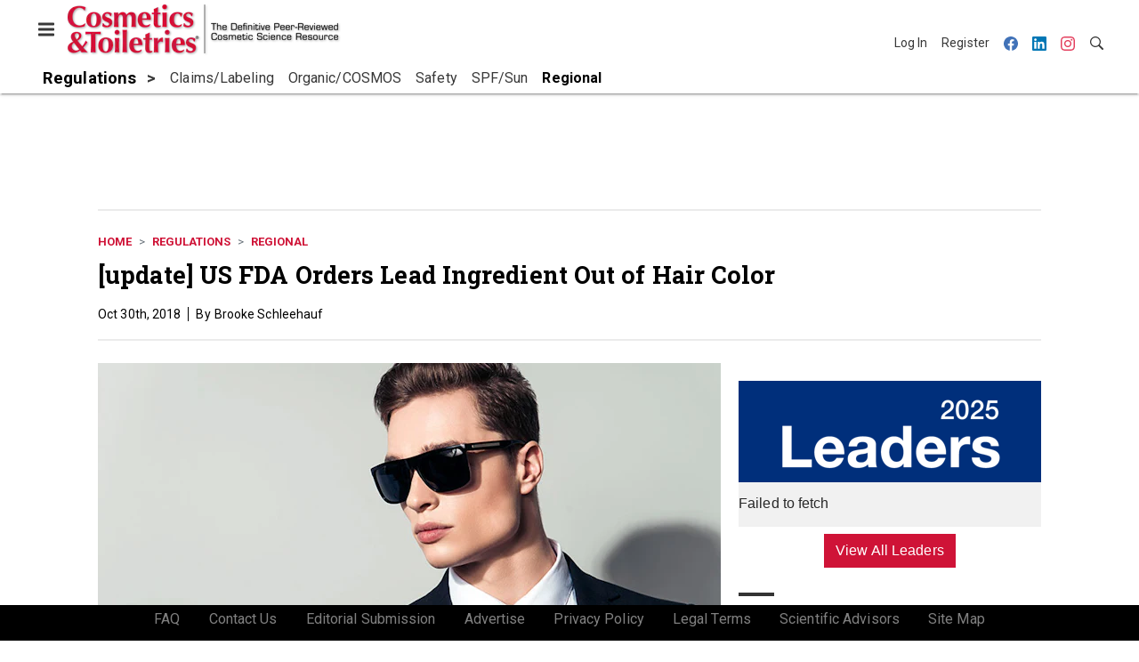

--- FILE ---
content_type: text/html; charset=utf-8
request_url: https://www.cosmeticsandtoiletries.com/regulations/regional/news/21842424/update-us-fda-orders-lead-ingredient-out-of-hair-color?utm_source=newsletter-html&utm_medium=email&utm_campaign=CT+E-Newsletter+10-30-2108&absrc=rdm&oly_enc_id=7809J7437978C3B&ajs_trait_oebid=6901B2476689B3F
body_size: 19957
content:
<!doctype html><html lang="en-us" dir="ltr"><head><meta charset="utf-8"><meta http-equiv="X-UA-Compatible" content="IE=edge"><meta name="viewport" content="width=device-width, initial-scale=1, shrink-to-fit=no"><link rel="preconnect" href="https://cdn.parameter1.com"><link rel="stylesheet" href="https://cdn.parameter1.com/web-assets/allured_all/5ec4407aa7124b22008b4569/v2.9.0/dist/css/main-bf95e528.css"><script>
  (function (i,r) { i['__p1defer'] = r; i[r] = i[r] || function () { var args = arguments; (i[r].q = i[r].q || []).push(args); if (args[0] === 'register' && args[1] && args[1].init) args[1].init(); } })(window, 'deferScript');
  deferScript('init', { debug: false });
  </script><link rel="modulepreload" href="https://cdn.parameter1.com/deferred-script-loader/v1.0.1/lib.min.js" as="script"><link rel="modulepreload" href="https://cdn.parameter1.com/web-assets/allured_all/5ec4407aa7124b22008b4569/v2.9.0/dist/js/assets/index-37dce9ad.js" as="script" data-dsl-name="marko-web-core"><script>deferScript('register', { name: 'marko-web-core', src: 'https://cdn.parameter1.com/web-assets/allured_all/5ec4407aa7124b22008b4569/v2.9.0/dist/js/assets/index-37dce9ad.js', esm: true, on: 'ready', requestFrame: false, targetTag: 'body', init: function() { var w = window; w.markoCompQueue = w.markoCompQueue || []; var name = 'CMSBrowserComponents', methods = ['load', 'loadComponent'], queue = function(method) { return function() { w.markoCompQueue.push([method, arguments]) } }; w[name] = w[name] || {}; for (var i = 0; i < methods.length; i++) { var method = methods[i]; w[name][method] = w[name][method] || queue(method); } }, initOnly: false, onScriptBuild: function(script) {  }, onScriptLoad: function() { window.markoCompQueue.flush(); }, attrs: {}, delayMs: undefined });</script><link rel="preload" href="https://cdn.parameter1.com/lazysizes/v5.3.2.js" as="script" data-dsl-name="lazysizes"><script>deferScript('register', { name: 'lazysizes', src: 'https://cdn.parameter1.com/lazysizes/v5.3.2.js', esm: false, on: 'ready', requestFrame: false, targetTag: 'body', init: function() {  }, initOnly: false, onScriptBuild: function(script) {  }, onScriptLoad: function() {  }, attrs: {}, delayMs: undefined });</script><script nomodule src="https://cdn.parameter1.com/lazysizes/v5.3.2.js" data-dsl-name="lazysizes" async defer></script><script nomodule>
      document.createElement("picture");
    </script><script nomodule src="https://cdnjs.cloudflare.com/ajax/libs/picturefill/3.0.3/picturefill.min.js" async></script><link rel="shortcut icon" href="/favicon.ico"><link rel="modulepreload" href="https://cdn.parameter1.com/p1-events/v1.5.0/lib.min.js" as="script" data-dsl-name="p1events"><script>deferScript('register', { name: 'p1events', src: 'https://cdn.parameter1.com/p1-events/v1.5.0/lib.min.js', esm: true, on: 'load', requestFrame: true, targetTag: 'body', init: function() { var i = window, r = 'p1events'; i['__p1e'] = r; i[r] = i[r] || function() { (i[r].q = i[r].q || []).push(arguments); }; }, initOnly: false, onScriptBuild: function(script) {  }, onScriptLoad: function() {  }, attrs: {}, delayMs: undefined });</script><script>p1events('init', { tenant: 'allured', realm: '5ec4407aa7124b22008b4569', env: 'production', debug: false, uri: 'https://events.parameter1.com/default/p1-website-events-enqueue', cookieDomain: 'cosmeticsandtoiletries.com', identityQueryBuilder: function(query, cookies) {  function cleanOlyticsId(value) { if (!value) return null; var cleaned = value.replace(/"/g, ''); if (cleaned === 'null') return null; return /^[A-Z0-9]{15}$/.test(cleaned) ? cleaned : null; }  var incomingId = cleanOlyticsId(query.oly_enc_id); var currentId = cleanOlyticsId(cookies.oly_enc_id); var id = incomingId || currentId; if (id) return 'omeda.allucd.customer*' + id + '~encrypted';  }, enableMindfulPlugin: false, mindfulPluginOptions: {}, enableGamPlugin: true, gamPluginOptions: {} });</script><link rel="preload" href="https://securepubads.g.doubleclick.net/tag/js/gpt.js" as="script" data-dsl-name="googletag"><script>deferScript('register', { name: 'googletag', src: 'https://securepubads.g.doubleclick.net/tag/js/gpt.js', esm: false, on: 'load', requestFrame: true, targetTag: 'body', init: function() { window.googletag = window.googletag || {}; window.googletag.cmd = window.googletag.cmd || []; }, initOnly: false, onScriptBuild: function(script) {  }, onScriptLoad: function() {  }, attrs: {}, delayMs: undefined });</script><script nomodule src="https://securepubads.g.doubleclick.net/tag/js/gpt.js" data-dsl-name="googletag" async defer></script><link rel="preload" href="https://www.googletagmanager.com/gtm.js?id=GTM-K8R4SF7" as="script" data-dsl-name="dataLayer_GTM-K8R4SF7"><script>deferScript('register', { name: 'dataLayer_GTM-K8R4SF7', src: 'https://www.googletagmanager.com/gtm.js?id=GTM-K8R4SF7', esm: false, on: 'load', requestFrame: true, targetTag: 'body', init: function() { var w = window, l = 'dataLayer'; w[l] = w[l] || []; }, initOnly: false, onScriptBuild: function(script) {  }, onScriptLoad: function() {  }, attrs: {}, delayMs: undefined });</script><script nomodule src="https://www.googletagmanager.com/gtm.js?id=GTM-K8R4SF7" data-dsl-name="dataLayer_GTM-K8R4SF7" async defer></script><link rel="modulepreload" href="https://cdn.parameter1.com/native-x/v1.2.0/lib.min.js" as="script" data-dsl-name="fortnight"><script>deferScript('register', { name: 'fortnight', src: 'https://cdn.parameter1.com/native-x/v1.2.0/lib.min.js', esm: true, on: 'load', requestFrame: true, targetTag: 'body', init: function() { var i = window, r = 'fortnight'; i['FortnightObject'] = r; i[r] = i[r] || function() { (i[r].q = i[r].q || []).push(arguments); }; }, initOnly: false, onScriptBuild: function(script) {  }, onScriptLoad: function() {  }, attrs: {}, delayMs: undefined });</script><script>fortnight('init', { domain: 'https://delivery.mindfulcms.com/allured/default/compat/native-website' });</script><link rel="preload" href="https://olytics.omeda.com/olytics/js/v3/p/olytics.min.js" as="script" data-dsl-name="olytics"><script>deferScript('register', { name: 'olytics', src: 'https://olytics.omeda.com/olytics/js/v3/p/olytics.min.js', esm: false, on: 'load', requestFrame: true, targetTag: 'body', init: function() {  window.olytics || (window.olytics = []), window.olytics.methods = ['fire', 'confirm'], window.olytics.factory = function(i) { return function() { var t = Array.prototype.slice.call(arguments); return t.unshift(i), window.olytics.push(t), window.olytics } }; for (var i = 0; i < window.olytics.methods.length; i++) { var method = window.olytics.methods[i]; window.olytics[method] = window.olytics.factory(method) }  }, initOnly: false, onScriptBuild: function(script) {  olytics.load = function(i) { if (!document.getElementById('olyticsImport')) { window.a = window.olytics; script.id = 'olyticsImport'; var o = ''; void 0 !== i && void 0 !== i.oid && (o = i.oid), script.setAttribute('data-oid', o), script.addEventListener('load', function(t) { for (olytics.initialize({ Olytics: i }); window.a.length > 0;) { var o = window.a.shift(), s = o.shift(); olytics[s] && olytics[s].apply(olytics, o) } }, !1); } }; olytics.load({ oid: '6fc6518d77df4f9588b37321093fccf6' });  }, onScriptLoad: function() {  }, attrs: {}, delayMs: undefined });</script><script nomodule src="https://olytics.omeda.com/olytics/js/v3/p/olytics.min.js" data-dsl-name="olytics" async defer></script><script>dataLayer.push({"site":{"id":"5ec4407aa7124b22008b4569","name":"Cosmetics & Toiletries","origin":"https://www.cosmeticsandtoiletries.com"}});</script><title>[update] US FDA Orders Lead Ingredient Out of Hair Color | Cosmetics &amp; Toiletries</title><meta name="description" property="og:description" item-prop="description" content="The final ruling is a response to a color additive petition over safety concerns of lead acetate, which allows for gradual color change in &#34;progressive&#34; hair dyes."><link rel="canonical" href="https://www.cosmeticsandtoiletries.com/regulations/regional/news/21842424/update-us-fda-orders-lead-ingredient-out-of-hair-color"><meta property="og:title" item-prop="name" content="[update] US FDA Orders Lead Ingredient Out of Hair Color"><meta name="image" property="og:image" item-prop="image" content="https://img.cosmeticsandtoiletries.com/files/base/allured/all/image/2018/10/ct.darkhairsunglassesman_425.png?auto=format%2Ccompress&fit=max&q=70&w=1200"><meta property="og:url" content="https://www.cosmeticsandtoiletries.com/regulations/regional/news/21842424/update-us-fda-orders-lead-ingredient-out-of-hair-color"><meta property="og:site_name" content="Cosmetics & Toiletries"><meta property="og:locale" content="en"><meta name="twitter:card" content="summary_large_image"><meta name="twitter:title" content="[update] US FDA Orders Lead Ingredient Out of Hair Color"><meta name="twitter:description" content="The final ruling is a response to a color additive petition over safety concerns of lead acetate, which allows for gradual color change in &#34;progressive&#34; hair dyes."><meta name="twitter:image" content="https://img.cosmeticsandtoiletries.com/files/base/allured/all/image/2018/10/ct.darkhairsunglassesman_425.png?auto=format%2Ccompress&fit=max&q=70&w=1200"><meta property="og:type" content="article"><meta property="article:published_time" content="Oct 30th, 2018"><meta property="article:modified_time" content="Mar 29th, 2019"><script type="application/ld+json">
        {"@context":"https://schema.org","@type":"NewsArticle","mainEntityOfPage":{"@type":"WebPage","@id":"https://www.cosmeticsandtoiletries.com/regulations/regional/news/21842424/update-us-fda-orders-lead-ingredient-out-of-hair-color"},"headline":"[update] US FDA Orders Lead Ingredient Out of Hair Color","name":"[update] US FDA Orders Lead Ingredient Out of Hair Color","description":"The final ruling is a response to a color additive petition over safety concerns of lead acetate, which allows for gradual color change in \"progressive\" hair dyes.","thumbnailUrl":"https://img.cosmeticsandtoiletries.com/files/base/allured/all/image/2018/10/ct.darkhairsunglassesman_425.png?auto=format%2Ccompress&fit=max&q=70&w=1200","image":["https://img.cosmeticsandtoiletries.com/files/base/allured/all/image/2018/10/ct.darkhairsunglassesman_425.png?auto=format%2Ccompress&fit=max&q=70&w=1200"],"datePublished":"2018-10-30T19:20:00.000Z","dateModified":"2019-03-29T14:46:34.000Z","url":"https://www.cosmeticsandtoiletries.com/regulations/regional/news/21842424/update-us-fda-orders-lead-ingredient-out-of-hair-color"}
      </script><script>dataLayer.push({"labels":[],"isSponsored":false,"isContentGated":false,"websiteTopicPaths":["CT > Formulas/Products > Hair Care","CT > Regulations > Regional","GCI > Ingredients > Regulatory"],"primaryTopicPath":"CT > Regulations > Regional","primarySite":"CT","websiteTopics":["Hair Care","Regional","Regulatory"],"relatedCompanies":[],"page_type":"content","canonical_path":"/regulations/regional/news/21842424/update-us-fda-orders-lead-ingredient-out-of-hair-color","query_string":"utm_source=newsletter-html&utm_medium=email&utm_campaign=CT+E-Newsletter+10-30-2108&absrc=rdm&oly_enc_id=7809J7437978C3B&ajs_trait_oebid=6901B2476689B3F","content":{"id":21842424,"type":"news","name":"[update] US FDA Orders Lead Ingredient Out of Hair Color","published":"2018-10-30T19:20:00.000Z","labels":[],"userRegistration":{"isCurrentlyRequired":false,"accessLevels":[],"__typename":"ContentUserRegistration"}},"created_by":{"id":"5f2093b0ef1c6c6a0cd4b9ff","username":"api.import","firstName":"API","lastName":"Import"},"company":{},"section":{"id":77211,"name":"Regional","alias":"regulations/regional","fullName":"Regulations > Regional"},"section_hierarchy":[{"id":77171,"name":"Regulations","alias":"regulations"},{"id":77211,"name":"Regional","alias":"regulations/regional"}],"taxonomy":[{"id":3199456,"type":"Tag","name":"ungatedContent","fullName":"Tag: ungatedContent (3199456)"}],"authors":[],"schedules":[{"id":77195,"name":"Hair Care"},{"id":77211,"name":"Regional"},{"id":77302,"name":"Regulatory"}],"emailSchedules":[],"magazineSchedules":[]});</script><script>
    p1events('track', {"action":"View","category":"Content","entity":{"id":21842424,"ns":"base.allured-all.content-news","name":"[update] US FDA Orders Lead Ingredient Out of Hair Color","props":{"type":"news","published":1540927200000},"refs":{"primarySection":{"id":77211,"ns":"base.allured-all.website-section","name":"Regulations > Regional","props":{"alias":"regulations/regional"}},"company":null,"authors":[],"createdBy":null}}});
  </script><script>googletag.cmd.push(function() { googletag.pubads().setTargeting('cont_id', '21842424').setTargeting('cont_type', 'news'); });</script><script>dataLayer.push({"user":{"id":"656caffd28bfb50510b73c8e","state":"identified"},"oly_enc_id":"7809J7437978C3B"});</script><script>dataLayer.push({"gtm.start":1769220559784,"event":"gtm.js"});</script><script>googletag.cmd.push(function() { googletag.pubads().enableSingleRequest(); googletag.pubads().collapseEmptyDivs(); googletag.pubads().setTargeting('path', '/regulations/regional/news/21842424/update-us-fda-orders-lead-ingredient-out-of-hair-color').setTargeting('host', 'www|cosmeticsandtoiletries|com').setTargeting('env', 'production'); googletag.enableServices(); });</script><script>googletag.cmd.push(function() { googletag.pubads().setTargeting('uri', '/regulations/regional/news/21842424/update-us-fda-orders-lead-ingredient-out-of-hair-color'); });</script><script>((w, f, j) => { const dl = w.dataLayer; const gt = w.googletag; const q = {}; const c = async (e) => { if (q[e]) return; q[e] = true; const r = await f(`/__bs/${e}`, { method: 'POST' }); f(`/__bs/${e}/s`, { method: 'POST', headers: { ...j.parse(r.headers.get('x-send') || '{}'), 'x-debug': w.location.search.includes('bsdbg'), 'x-status': r.status }, body: '{}' }); }; if (dl && 'push' in dl) { dl.push({ event: 'bs.gtmLoad', eventCallback: () => c('gtm') }); } if (gt && gt.cmd && 'push' in gt.cmd) { gt.cmd.push(function() { gt.pubads().addEventListener('slotRequested', () => c('gam')) }) }; })(window, fetch, JSON);</script></head><body><div id="vue-1769220559784-175"></div><script class="component" data-name="OmedaIdentityXRapidIdentify">CMSBrowserComponents.load({ el: '#vue-1769220559784-175', name: 'OmedaIdentityXRapidIdentify', props: {}, hydrate: false, skipWhenExists: false });</script><div id="vue-1769220559784-309"></div><script class="component" data-name="LeadersP1EventsTracker">CMSBrowserComponents.load({ el: '#vue-1769220559784-309', name: 'LeadersP1EventsTracker', props: {"baseTenantKey":"allured_all"}, hydrate: false, skipWhenExists: false });</script><div id="vue-1769220559784-293"></div><script class="component" data-name="LeadersGTMTracker">CMSBrowserComponents.load({ el: '#vue-1769220559784-293', name: 'LeadersGTMTracker', props: {}, hydrate: false, skipWhenExists: false });</script><aside id="leaders-dropdown-portal-target" class="leaders-dropdown-portal"></aside><div id="vue-1769220559784-190"></div><script class="component" data-name="RevealAdListener">CMSBrowserComponents.load({ el: '#vue-1769220559784-190', name: 'RevealAdListener', props: {"selectAllTargets":true}, hydrate: false, skipWhenExists: false });</script><div id="vue-1769220559784-147"></div><script class="component" data-name="TriggerScreenChangeEvent">CMSBrowserComponents.load({ el: '#vue-1769220559784-147', name: 'TriggerScreenChangeEvent', props: {}, hydrate: false, skipWhenExists: false });</script><div id="vue-1769220559784-831"></div><script class="component" data-name="GTMTrackBusEvent">CMSBrowserComponents.load({ el: '#vue-1769220559784-831', name: 'GTMTrackBusEvent', props: {"on":"screen_change"}, hydrate: false, skipWhenExists: false });</script><div id="vue-1769220559784-377"></div><script class="component" data-name="GTMTrackLoadMore">CMSBrowserComponents.load({ el: '#vue-1769220559784-377', name: 'GTMTrackLoadMore', props: {}, hydrate: false, skipWhenExists: false });</script><header class="site-header"><nav class="site-navbar site-navbar--secondary"><div class="site-navbar__container"><div type="button" aria-label="Menu" id="vue-1769220559790-231" class="site-navbar__toggler"><span class="marko-web-icon marko-web-icon--lg marko-web-icon--three-bars"><svg xmlns="http://www.w3.org/2000/svg" width="12" height="16" viewBox="0 0 12 16"><path fill-rule="evenodd" d="M11.41 9H.59C0 9 0 8.59 0 8c0-.59 0-1 .59-1H11.4c.59 0 .59.41.59 1 0 .59 0 1-.59 1h.01zm0-4H.59C0 5 0 4.59 0 4c0-.59 0-1 .59-1H11.4c.59 0 .59.41.59 1 0 .59 0 1-.59 1h.01zM.59 11H11.4c.59 0 .59.41.59 1 0 .59 0 1-.59 1H.59C0 13 0 12.59 0 12c0-.59 0-1 .59-1z"/></svg></span></div><script class="component" data-name="DefaultThemeMenuToggleButton">CMSBrowserComponents.load({ el: '#vue-1769220559790-231', name: 'DefaultThemeMenuToggleButton', props: {"className":"site-navbar__toggler","targets":[".site-menu"],"toggleClass":"site-menu--open","iconModifiers":["lg"],"iconName":"three-bars","initiallyExpanded":false,"buttonLabel":"Menu"}, hydrate: true, skipWhenExists: false });</script><a href="/" class="site-navbar__brand"><img class="site-navbar__logo" alt="Cosmetics & Toiletries" src="https://img.cosmeticsandtoiletries.com/files/base/allured/all/image/static/ct_logo.png?h=55&auto=format,compress" srcset="https://img.cosmeticsandtoiletries.com/files/base/allured/all/image/static/ct_logo.png?h=55&auto=format,compress&dpr=2 2x"></a><ul class="site-navbar__items site-navbar__items--tertiary"><li class="site-navbar__item site-navbar__item--user"><a href="/user/login" class="site-navbar__link"><span class="site-navbar__label">Log In</span></a></li><li class="site-navbar__item site-navbar__item--user"><a href="/user/register" class="site-navbar__link"><span class="site-navbar__label">Register</span></a></li><li class="site-navbar__item site-navbar__item--social-icon"><a href="https://www.facebook.com/CandTmagazine" target="_blank" class="site-navbar__link" rel="noopener"><span class="marko-web-icon marko-web-icon--facebook site-navbar__icon"><svg role="img" viewBox="0 0 24 24" xmlns="http://www.w3.org/2000/svg"><title>Facebook icon</title><path d="M23.9981 11.9991C23.9981 5.37216 18.626 0 11.9991 0C5.37216 0 0 5.37216 0 11.9991C0 17.9882 4.38789 22.9522 10.1242 23.8524V15.4676H7.07758V11.9991H10.1242V9.35553C10.1242 6.34826 11.9156 4.68714 14.6564 4.68714C15.9692 4.68714 17.3424 4.92149 17.3424 4.92149V7.87439H15.8294C14.3388 7.87439 13.8739 8.79933 13.8739 9.74824V11.9991H17.2018L16.6698 15.4676H13.8739V23.8524C19.6103 22.9522 23.9981 17.9882 23.9981 11.9991Z"/></svg></span></a></li><li class="site-navbar__item site-navbar__item--social-icon"><a href="https://www.linkedin.com/company/cosmeticsandtoiletries/" target="_blank" class="site-navbar__link" rel="noopener"><span class="marko-web-icon marko-web-icon--linkedin site-navbar__icon"><svg role="img" viewBox="0 0 24 24" xmlns="http://www.w3.org/2000/svg"><title>LinkedIn icon</title><path d="M20.447 20.452h-3.554v-5.569c0-1.328-.027-3.037-1.852-3.037-1.853 0-2.136 1.445-2.136 2.939v5.667H9.351V9h3.414v1.561h.046c.477-.9 1.637-1.85 3.37-1.85 3.601 0 4.267 2.37 4.267 5.455v6.286zM5.337 7.433c-1.144 0-2.063-.926-2.063-2.065 0-1.138.92-2.063 2.063-2.063 1.14 0 2.064.925 2.064 2.063 0 1.139-.925 2.065-2.064 2.065zm1.782 13.019H3.555V9h3.564v11.452zM22.225 0H1.771C.792 0 0 .774 0 1.729v20.542C0 23.227.792 24 1.771 24h20.451C23.2 24 24 23.227 24 22.271V1.729C24 .774 23.2 0 22.222 0h.003z"/></svg></span></a></li><li class="site-navbar__item site-navbar__item--social-icon"><a href="https://www.instagram.com/cosmeticsandtoiletries/" target="_blank" class="site-navbar__link" rel="noopener"><span class="marko-web-icon marko-web-icon--instagram site-navbar__icon"><svg role="img" viewBox="0 0 24 24" xmlns="http://www.w3.org/2000/svg"><title>Instagram icon</title><path d="M12 0C8.74 0 8.333.015 7.053.072 5.775.132 4.905.333 4.14.63c-.789.306-1.459.717-2.126 1.384S.935 3.35.63 4.14C.333 4.905.131 5.775.072 7.053.012 8.333 0 8.74 0 12s.015 3.667.072 4.947c.06 1.277.261 2.148.558 2.913.306.788.717 1.459 1.384 2.126.667.666 1.336 1.079 2.126 1.384.766.296 1.636.499 2.913.558C8.333 23.988 8.74 24 12 24s3.667-.015 4.947-.072c1.277-.06 2.148-.262 2.913-.558.788-.306 1.459-.718 2.126-1.384.666-.667 1.079-1.335 1.384-2.126.296-.765.499-1.636.558-2.913.06-1.28.072-1.687.072-4.947s-.015-3.667-.072-4.947c-.06-1.277-.262-2.149-.558-2.913-.306-.789-.718-1.459-1.384-2.126C21.319 1.347 20.651.935 19.86.63c-.765-.297-1.636-.499-2.913-.558C15.667.012 15.26 0 12 0zm0 2.16c3.203 0 3.585.016 4.85.071 1.17.055 1.805.249 2.227.415.562.217.96.477 1.382.896.419.42.679.819.896 1.381.164.422.36 1.057.413 2.227.057 1.266.07 1.646.07 4.85s-.015 3.585-.074 4.85c-.061 1.17-.256 1.805-.421 2.227-.224.562-.479.96-.899 1.382-.419.419-.824.679-1.38.896-.42.164-1.065.36-2.235.413-1.274.057-1.649.07-4.859.07-3.211 0-3.586-.015-4.859-.074-1.171-.061-1.816-.256-2.236-.421-.569-.224-.96-.479-1.379-.899-.421-.419-.69-.824-.9-1.38-.165-.42-.359-1.065-.42-2.235-.045-1.26-.061-1.649-.061-4.844 0-3.196.016-3.586.061-4.861.061-1.17.255-1.814.42-2.234.21-.57.479-.96.9-1.381.419-.419.81-.689 1.379-.898.42-.166 1.051-.361 2.221-.421 1.275-.045 1.65-.06 4.859-.06l.045.03zm0 3.678c-3.405 0-6.162 2.76-6.162 6.162 0 3.405 2.76 6.162 6.162 6.162 3.405 0 6.162-2.76 6.162-6.162 0-3.405-2.76-6.162-6.162-6.162zM12 16c-2.21 0-4-1.79-4-4s1.79-4 4-4 4 1.79 4 4-1.79 4-4 4zm7.846-10.405c0 .795-.646 1.44-1.44 1.44-.795 0-1.44-.646-1.44-1.44 0-.794.646-1.439 1.44-1.439.793-.001 1.44.645 1.44 1.439z"/></svg></span></a></li><li class="site-navbar__item"><a href="/search" class="site-navbar__link"><span title="Search" class="marko-web-icon marko-web-icon--search site-navbar__icon"><svg xmlns="http://www.w3.org/2000/svg" width="16" height="16" viewBox="0 0 16 16"><path fill-rule="evenodd" d="M15.7 13.3l-3.81-3.83A5.93 5.93 0 0 0 13 6c0-3.31-2.69-6-6-6S1 2.69 1 6s2.69 6 6 6c1.3 0 2.48-.41 3.47-1.11l3.83 3.81c.19.2.45.3.7.3.25 0 .52-.09.7-.3a.996.996 0 0 0 0-1.41v.01zM7 10.7c-2.59 0-4.7-2.11-4.7-4.7 0-2.59 2.11-4.7 4.7-4.7 2.59 0 4.7 2.11 4.7 4.7 0 2.59-2.11 4.7-4.7 4.7z"/></svg></span></a></li></ul></div></nav><nav class="site-navbar site-navbar--primary"><div class="site-navbar__container"><ul class="site-navbar__items site-navbar__items--primary"><li class="site-navbar__item site-navbar__item--parent site-navbar__item--active"><a href="/regulations" class="site-navbar__link site-navbar__link--active"><span class="site-navbar__label">Regulations</span></a></li><li class="site-navbar__item site-navbar__item--subtopic"><a href="/regulations/claims-labeling" class="site-navbar__link"><span class="site-navbar__label">Claims/Labeling</span></a></li><li class="site-navbar__item site-navbar__item--subtopic"><a href="/regulations/organic-cosmos" class="site-navbar__link"><span class="site-navbar__label">Organic/COSMOS</span></a></li><li class="site-navbar__item site-navbar__item--subtopic"><a href="/regulations/safety" class="site-navbar__link"><span class="site-navbar__label">Safety</span></a></li><li class="site-navbar__item site-navbar__item--subtopic"><a href="/regulations/spf-sun" class="site-navbar__link"><span class="site-navbar__label">SPF/Sun</span></a></li><li class="site-navbar__item site-navbar__item--subtopic site-navbar__item--subtopic-last site-navbar__item--active"><a href="/regulations/regional" class="site-navbar__link site-navbar__link--active"><span class="site-navbar__label">Regional</span></a></li></ul></div></nav></header><aside class="site-menu"><div class="site-menu__contents"><div class="site-menu__section"><div class="site-menu__header">Topics</div><ul class="site-menu__items"><li class="site-menu__item site-menu__item--parent"><a href="/cosmetic-ingredients" class="site-menu__link"><span class="site-menu__label">Cosmetic Ingredients</span></a></li><li class="site-menu__item site-menu__item--parent"><a href="/formulas-products" class="site-menu__link"><span class="site-menu__label">Formulas/Products</span></a></li><li class="site-menu__item site-menu__item--parent"><a href="/research" class="site-menu__link"><span class="site-menu__label">Research</span></a></li><li class="site-menu__item site-menu__item--parent site-menu__item--active"><a href="/regulations" class="site-menu__link site-menu__link--active"><span class="site-menu__label">Regulations</span></a></li><li class="site-menu__item site-menu__item--subtopic"><a href="/regulations/claims-labeling" class="site-menu__link"><span class="site-menu__label">Claims/Labeling</span></a></li><li class="site-menu__item site-menu__item--subtopic"><a href="/regulations/organic-cosmos" class="site-menu__link"><span class="site-menu__label">Organic/COSMOS</span></a></li><li class="site-menu__item site-menu__item--subtopic"><a href="/regulations/safety" class="site-menu__link"><span class="site-menu__label">Safety</span></a></li><li class="site-menu__item site-menu__item--subtopic"><a href="/regulations/spf-sun" class="site-menu__link"><span class="site-menu__label">SPF/Sun</span></a></li><li class="site-menu__item site-menu__item--subtopic site-menu__item--subtopic-last site-menu__item--active"><a href="/regulations/regional" class="site-menu__link site-menu__link--active"><span class="site-menu__label">Regional</span></a></li><li class="site-menu__item site-menu__item--parent"><a href="/testing" class="site-menu__link"><span class="site-menu__label">Testing</span></a></li><li class="site-menu__item site-menu__item--parent"><a href="/news" class="site-menu__link"><span class="site-menu__label">News</span></a></li><li class="site-menu__item"><a href="/leaders" class="site-menu__link"><span class="site-menu__label">Leaders</span></a></li><li class="site-menu__item site-menu__item--parent"><a href="/multimedia" class="site-menu__link"><span class="site-menu__label">Multimedia</span></a></li><li class="site-menu__item"><a href="/calendar" class="site-menu__link"><span class="site-menu__label">Calendar</span></a></li><li class="site-menu__item"><a href="/polls" class="site-menu__link"><span class="site-menu__label">Polls</span></a></li><li class="site-menu__item site-menu__item--navLogo site-menu__item--navLogoAlles"><a href="https://alleawards.com/" target="_blank" class="site-menu__link" rel="noopener"><span class="site-menu__label"><img src=https://img.cosmeticsandtoiletries.com/files/base/allured/all/image/static/ct_alles_nav_logo_v1.png?h=37&auto=format,compress srcset=https://img.cosmeticsandtoiletries.com/files/base/allured/all/image/static/ct_alles_nav_logo_v1.png?h=37&auto=format,compress&dpr=2 2x class="navLogo navLogoAlles" title="C&T Alle Awards" alt="C&T Alle Awards" /></span></a></li></ul></div><div class="site-menu__section"><div class="site-menu__header">Magazine</div><ul class="site-menu__items"><li class="site-menu__item"><a href="/magazine/advisory-board" class="site-menu__link"><span class="site-menu__label">Advisory Board</span></a></li><li class="site-menu__item"><a href="/page/author-guidelines" class="site-menu__link"><span class="site-menu__label">Author Guidelines</span></a></li><li class="site-menu__item"><a href="/magazine" class="site-menu__link"><span class="site-menu__label">Past Issues</span></a></li><li class="site-menu__item"><a href="/roundups" class="site-menu__link"><span class="site-menu__label">Product Roundup</span></a></li><li class="site-menu__item"><a href="https://subscribe.dragonforms.com/CTNEW" target="_blank" class="site-menu__link" rel="noopener"><span class="site-menu__label">Subscribe</span></a></li></ul></div><div class="site-menu__section"><div class="site-menu__header">User Tools</div><ul class="site-menu__items"><li class="site-menu__item site-menu__item--user"><a href="/user/login" class="site-menu__link"><span class="site-menu__label">Log In</span></a></li><li class="site-menu__item site-menu__item--user"><a href="/user/register" class="site-menu__link"><span class="site-menu__label">Register</span></a></li><li class="site-menu__item"><a href="/page/faqs" class="site-menu__link"><span class="site-menu__label">FAQ</span></a></li><li class="site-menu__item"><a href="/contact-us" class="site-menu__link"><span class="site-menu__label">Contact Us</span></a></li><li class="site-menu__item"><a href="/page/editorial-submission" class="site-menu__link"><span class="site-menu__label">Editorial Submission</span></a></li><li class="site-menu__item"><a href="https://www.allured.com/cosmetics-toiletries-media-kit-request/" target="_blank" class="site-menu__link" rel="noopener"><span class="site-menu__label">Advertise</span></a></li><li class="site-menu__item"><a href="https://www.allured.com/privacy-policy/" target="_blank" class="site-menu__link" rel="noopener"><span class="site-menu__label">Privacy Policy</span></a></li><li class="site-menu__item"><a href="https://www.allured.com/legal-terms" target="_blank" class="site-menu__link" rel="noopener"><span class="site-menu__label">Legal Terms</span></a></li></ul></div><div class="site-menu__section site-menu__section--social-icons"><a href="https://www.facebook.com/CandTmagazine" title="Visit us on Facebook" class="social-icon-link"><span class="marko-web-icon marko-web-icon--xl marko-web-icon--facebook"><svg role="img" viewBox="0 0 24 24" xmlns="http://www.w3.org/2000/svg"><title>Facebook icon</title><path d="M23.9981 11.9991C23.9981 5.37216 18.626 0 11.9991 0C5.37216 0 0 5.37216 0 11.9991C0 17.9882 4.38789 22.9522 10.1242 23.8524V15.4676H7.07758V11.9991H10.1242V9.35553C10.1242 6.34826 11.9156 4.68714 14.6564 4.68714C15.9692 4.68714 17.3424 4.92149 17.3424 4.92149V7.87439H15.8294C14.3388 7.87439 13.8739 8.79933 13.8739 9.74824V11.9991H17.2018L16.6698 15.4676H13.8739V23.8524C19.6103 22.9522 23.9981 17.9882 23.9981 11.9991Z"/></svg></span></a><a href="https://www.linkedin.com/company/cosmeticsandtoiletries/" title="Visit us on Linkedin" class="social-icon-link"><span class="marko-web-icon marko-web-icon--xl marko-web-icon--linkedin"><svg role="img" viewBox="0 0 24 24" xmlns="http://www.w3.org/2000/svg"><title>LinkedIn icon</title><path d="M20.447 20.452h-3.554v-5.569c0-1.328-.027-3.037-1.852-3.037-1.853 0-2.136 1.445-2.136 2.939v5.667H9.351V9h3.414v1.561h.046c.477-.9 1.637-1.85 3.37-1.85 3.601 0 4.267 2.37 4.267 5.455v6.286zM5.337 7.433c-1.144 0-2.063-.926-2.063-2.065 0-1.138.92-2.063 2.063-2.063 1.14 0 2.064.925 2.064 2.063 0 1.139-.925 2.065-2.064 2.065zm1.782 13.019H3.555V9h3.564v11.452zM22.225 0H1.771C.792 0 0 .774 0 1.729v20.542C0 23.227.792 24 1.771 24h20.451C23.2 24 24 23.227 24 22.271V1.729C24 .774 23.2 0 22.222 0h.003z"/></svg></span></a><a href="https://www.instagram.com/cosmeticsandtoiletries/" title="Visit us on Instagram" class="social-icon-link"><span class="marko-web-icon marko-web-icon--xl marko-web-icon--instagram"><svg role="img" viewBox="0 0 24 24" xmlns="http://www.w3.org/2000/svg"><title>Instagram icon</title><path d="M12 0C8.74 0 8.333.015 7.053.072 5.775.132 4.905.333 4.14.63c-.789.306-1.459.717-2.126 1.384S.935 3.35.63 4.14C.333 4.905.131 5.775.072 7.053.012 8.333 0 8.74 0 12s.015 3.667.072 4.947c.06 1.277.261 2.148.558 2.913.306.788.717 1.459 1.384 2.126.667.666 1.336 1.079 2.126 1.384.766.296 1.636.499 2.913.558C8.333 23.988 8.74 24 12 24s3.667-.015 4.947-.072c1.277-.06 2.148-.262 2.913-.558.788-.306 1.459-.718 2.126-1.384.666-.667 1.079-1.335 1.384-2.126.296-.765.499-1.636.558-2.913.06-1.28.072-1.687.072-4.947s-.015-3.667-.072-4.947c-.06-1.277-.262-2.149-.558-2.913-.306-.789-.718-1.459-1.384-2.126C21.319 1.347 20.651.935 19.86.63c-.765-.297-1.636-.499-2.913-.558C15.667.012 15.26 0 12 0zm0 2.16c3.203 0 3.585.016 4.85.071 1.17.055 1.805.249 2.227.415.562.217.96.477 1.382.896.419.42.679.819.896 1.381.164.422.36 1.057.413 2.227.057 1.266.07 1.646.07 4.85s-.015 3.585-.074 4.85c-.061 1.17-.256 1.805-.421 2.227-.224.562-.479.96-.899 1.382-.419.419-.824.679-1.38.896-.42.164-1.065.36-2.235.413-1.274.057-1.649.07-4.859.07-3.211 0-3.586-.015-4.859-.074-1.171-.061-1.816-.256-2.236-.421-.569-.224-.96-.479-1.379-.899-.421-.419-.69-.824-.9-1.38-.165-.42-.359-1.065-.42-2.235-.045-1.26-.061-1.649-.061-4.844 0-3.196.016-3.586.061-4.861.061-1.17.255-1.814.42-2.234.21-.57.479-.96.9-1.381.419-.419.81-.689 1.379-.898.42-.166 1.051-.361 2.221-.421 1.275-.045 1.65-.06 4.859-.06l.045.03zm0 3.678c-3.405 0-6.162 2.76-6.162 6.162 0 3.405 2.76 6.162 6.162 6.162 3.405 0 6.162-2.76 6.162-6.162 0-3.405-2.76-6.162-6.162-6.162zM12 16c-2.21 0-4-1.79-4-4s1.79-4 4-4 4 1.79 4 4-1.79 4-4 4zm7.846-10.405c0 .795-.646 1.44-1.44 1.44-.795 0-1.44-.646-1.44-1.44 0-.794.646-1.439 1.44-1.439.793-.001 1.44.645 1.44 1.439z"/></svg></span></a></div></div></aside><div class="document-container"><article class="page page--content page--content-21842424 page--content-news"><div class="page-wrapper page-wrapper--no-bottom-padding"><div class="page-wrapper__section"><div class="row"><div class="col"><div data-gam-path="/302647750/ct_slb_970x90a" data-gam-size="[[970,250],[970,90],[970,66],[728,90],[320,50],[300,50],[300,100]]" data-gam-size-mapping="[{&#34;viewport&#34;:[980,0],&#34;size&#34;:[[970,250],[970,90],[970,66],[728,90]]},{&#34;viewport&#34;:[750,0],&#34;size&#34;:[728,90]},{&#34;viewport&#34;:[320,0],&#34;size&#34;:[[300,50],[320,50],[300,100]]}]" data-gam-targeting='{"pos":"content_page|1","referrer":"none"}' data-gam-collapse="true" data-gam-collapse-before-ad-fetch="true" class="ad-container ad-container--with-label ad-container--max-width-970 ad-container--margin-auto-x ad-container--center ad-container--min-height-90 ad-container--template-lb1"><div id="div-gpt-ad-1769220559821-748" class="ad-container__wrapper"><script>googletag.cmd.push(function() { googletag.defineSlot('/302647750/ct_slb_970x90a', [[970,250],[970,90],[970,66],[728,90],[320,50],[300,50],[300,100]], 'div-gpt-ad-1769220559821-748').setTargeting('pos', 'content_page|1').setTargeting('referrer', 'none').defineSizeMapping(googletag.sizeMapping().addSize([980,0], [[970,250],[970,90],[970,66],[728,90]]).addSize([750,0], [728,90]).addSize([320,0], [[300,50],[320,50],[300,100]]).build()).setCollapseEmptyDiv(true, true).addService(googletag.pubads()); googletag.display('div-gpt-ad-1769220559821-748'); });</script></div></div></div></div></div><div class="page-wrapper__section"><div class="row"><div class="col"><nav class="breadcrumbs" aria-label="breadcrumb"><ol class="breadcrumb"><li class="breadcrumb-item"><a href="/" title="Home">Home</a></li><li class="breadcrumb-item"><a href="/regulations" title="Regulations">Regulations</a></li><li class="breadcrumb-item"><a href="/regulations/regional" title="Regional">Regional</a></li></ol></nav><h1 class="page-wrapper__title">[update] US FDA Orders Lead Ingredient Out of Hair Color</h1><div class="page-attribution-wrapper"><div class="page-dates"><div class="page-dates__content-published">Oct 30th, 2018</div></div><div class="page-attribution"><div class="page-attribution__content-byline">Brooke Schleehauf</div></div></div></div></div></div><div class="page-wrapper__section"><div class="row"><div data-gallery-id=21842424 class="page-contents col-lg-8 mb-3 mb-lg-0"><div class="primary-image primary-image--fluid"><div class="primary-image__wrapper"><img src="[data-uri]" data-src="https://img.cosmeticsandtoiletries.com/files/base/allured/all/image/2018/10/ct.darkhairsunglassesman_425.png?auto=format%2Ccompress&q=70&w=700" data-srcset="https://img.cosmeticsandtoiletries.com/files/base/allured/all/image/2018/10/ct.darkhairsunglassesman_425.png?auto=format%2Ccompress&dpr=2&q=70&w=700 2x" class="primary-image__image lazyload" alt="darkhairsunglassesman_425" data-image-id="619038304ffe982fe8cfee6d"></div></div><div class="page-contact-details"></div><div id="vue-1769220559836-335"></div><script class="component" data-name="GAMInjectAds">CMSBrowserComponents.load({ el: '#vue-1769220559836-335', name: 'GAMInjectAds', props: {"selector":"#content-body-21842424","detectEmbeds":true,"toInject":{"350":"<div data-gam-path=\"/302647750/ct_mr_300x250a\" data-gam-size=\"[[300,250]]\" data-gam-size-mapping=\"[{&#34;viewport&#34;:[750,0],&#34;size&#34;:[]},{&#34;viewport&#34;:[300,0],&#34;size&#34;:[300,250]}]\" data-gam-targeting='{\"pos\":\"content_body|12\",\"referrer\":\"none\"}' data-gam-collapse=\"true\" data-gam-collapse-before-ad-fetch=\"true\" class=\"ad-container ad-container--with-label ad-container--margin-auto-x ad-container--inline-content ad-container--template-inline-content-mobile\"><div id=\"div-gpt-ad-1769220559834-87\" class=\"ad-container__wrapper\"><script>googletag.cmd.push(function() { googletag.defineSlot('/302647750/ct_mr_300x250a', [[300,250]], 'div-gpt-ad-1769220559834-87').setTargeting('pos', 'content_body|12').setTargeting('referrer', 'none').defineSizeMapping(googletag.sizeMapping().addSize([750,0], []).addSize([300,0], [300,250]).build()).setCollapseEmptyDiv(true, true).addService(googletag.pubads()); googletag.display('div-gpt-ad-1769220559834-87'); });<\\/script><\\/div><\\/div>","700":"<div data-gam-path=\"/302647750/ct_mr_300x250a\" data-gam-size=\"[[300,250]]\" data-gam-size-mapping=\"[{&#34;viewport&#34;:[750,0],&#34;size&#34;:[[300,250]]},{&#34;viewport&#34;:[0,0],&#34;size&#34;:[]}]\" data-gam-targeting='{\"pos\":\"content_body|1\",\"referrer\":\"none\"}' data-gam-collapse=\"true\" data-gam-collapse-before-ad-fetch=\"true\" class=\"ad-container ad-container--with-label ad-container--margin-auto-x ad-container--inline-content ad-container--template-inline-content-desktop\"><div id=\"div-gpt-ad-1769220559831-14\" class=\"ad-container__wrapper\"><script>googletag.cmd.push(function() { googletag.defineSlot('/302647750/ct_mr_300x250a', [[300,250]], 'div-gpt-ad-1769220559831-14').setTargeting('pos', 'content_body|1').setTargeting('referrer', 'none').defineSizeMapping(googletag.sizeMapping().addSize([750,0], [[300,250]]).addSize([0,0], []).build()).setCollapseEmptyDiv(true, true).addService(googletag.pubads()); googletag.display('div-gpt-ad-1769220559831-14'); });<\\/script><\\/div><\\/div>","1650":"<div data-gam-path=\"/302647750/ct_mr_300x250a\" data-gam-size=\"[[300,250]]\" data-gam-size-mapping=\"[{&#34;viewport&#34;:[750,0],&#34;size&#34;:[]},{&#34;viewport&#34;:[300,0],&#34;size&#34;:[300,250]}]\" data-gam-targeting='{\"pos\":\"content_body|13\",\"referrer\":\"none\"}' data-gam-collapse=\"true\" data-gam-collapse-before-ad-fetch=\"true\" class=\"ad-container ad-container--with-label ad-container--margin-auto-x ad-container--inline-content ad-container--template-inline-content-mobile\"><div id=\"div-gpt-ad-1769220559834-997\" class=\"ad-container__wrapper\"><script>googletag.cmd.push(function() { googletag.defineSlot('/302647750/ct_mr_300x250a', [[300,250]], 'div-gpt-ad-1769220559834-997').setTargeting('pos', 'content_body|13').setTargeting('referrer', 'none').defineSizeMapping(googletag.sizeMapping().addSize([750,0], []).addSize([300,0], [300,250]).build()).setCollapseEmptyDiv(true, true).addService(googletag.pubads()); googletag.display('div-gpt-ad-1769220559834-997'); });<\\/script><\\/div><\\/div>","1900":"<div data-gam-path=\"/302647750/ct_mr_300x250a\" data-gam-size=\"[[300,250]]\" data-gam-size-mapping=\"[{&#34;viewport&#34;:[750,0],&#34;size&#34;:[[300,250]]},{&#34;viewport&#34;:[0,0],&#34;size&#34;:[]}]\" data-gam-targeting='{\"pos\":\"content_body|2\",\"referrer\":\"none\"}' data-gam-collapse=\"true\" data-gam-collapse-before-ad-fetch=\"true\" class=\"ad-container ad-container--with-label ad-container--margin-auto-x ad-container--inline-content ad-container--template-inline-content-desktop\"><div id=\"div-gpt-ad-1769220559831-904\" class=\"ad-container__wrapper\"><script>googletag.cmd.push(function() { googletag.defineSlot('/302647750/ct_mr_300x250a', [[300,250]], 'div-gpt-ad-1769220559831-904').setTargeting('pos', 'content_body|2').setTargeting('referrer', 'none').defineSizeMapping(googletag.sizeMapping().addSize([750,0], [[300,250]]).addSize([0,0], []).build()).setCollapseEmptyDiv(true, true).addService(googletag.pubads()); googletag.display('div-gpt-ad-1769220559831-904'); });<\\/script><\\/div><\\/div>","2950":"<div data-gam-path=\"/302647750/ct_mr_300x250a\" data-gam-size=\"[[300,250]]\" data-gam-size-mapping=\"[{&#34;viewport&#34;:[750,0],&#34;size&#34;:[]},{&#34;viewport&#34;:[300,0],&#34;size&#34;:[300,250]}]\" data-gam-targeting='{\"pos\":\"content_body|14\",\"referrer\":\"none\"}' data-gam-collapse=\"true\" data-gam-collapse-before-ad-fetch=\"true\" class=\"ad-container ad-container--with-label ad-container--margin-auto-x ad-container--inline-content ad-container--template-inline-content-mobile\"><div id=\"div-gpt-ad-1769220559834-675\" class=\"ad-container__wrapper\"><script>googletag.cmd.push(function() { googletag.defineSlot('/302647750/ct_mr_300x250a', [[300,250]], 'div-gpt-ad-1769220559834-675').setTargeting('pos', 'content_body|14').setTargeting('referrer', 'none').defineSizeMapping(googletag.sizeMapping().addSize([750,0], []).addSize([300,0], [300,250]).build()).setCollapseEmptyDiv(true, true).addService(googletag.pubads()); googletag.display('div-gpt-ad-1769220559834-675'); });<\\/script><\\/div><\\/div>","3100":"<div data-gam-path=\"/302647750/ct_mr_300x250a\" data-gam-size=\"[[300,250]]\" data-gam-size-mapping=\"[{&#34;viewport&#34;:[750,0],&#34;size&#34;:[[300,250]]},{&#34;viewport&#34;:[0,0],&#34;size&#34;:[]}]\" data-gam-targeting='{\"pos\":\"content_body|3\",\"referrer\":\"none\"}' data-gam-collapse=\"true\" data-gam-collapse-before-ad-fetch=\"true\" class=\"ad-container ad-container--with-label ad-container--margin-auto-x ad-container--inline-content ad-container--template-inline-content-desktop\"><div id=\"div-gpt-ad-1769220559831-684\" class=\"ad-container__wrapper\"><script>googletag.cmd.push(function() { googletag.defineSlot('/302647750/ct_mr_300x250a', [[300,250]], 'div-gpt-ad-1769220559831-684').setTargeting('pos', 'content_body|3').setTargeting('referrer', 'none').defineSizeMapping(googletag.sizeMapping().addSize([750,0], [[300,250]]).addSize([0,0], []).build()).setCollapseEmptyDiv(true, true).addService(googletag.pubads()); googletag.display('div-gpt-ad-1769220559831-684'); });<\\/script><\\/div><\\/div>","4250":"<div data-gam-path=\"/302647750/ct_mr_300x250a\" data-gam-size=\"[[300,250]]\" data-gam-size-mapping=\"[{&#34;viewport&#34;:[750,0],&#34;size&#34;:[]},{&#34;viewport&#34;:[300,0],&#34;size&#34;:[300,250]}]\" data-gam-targeting='{\"pos\":\"content_body|15\",\"referrer\":\"none\"}' data-gam-collapse=\"true\" data-gam-collapse-before-ad-fetch=\"true\" class=\"ad-container ad-container--with-label ad-container--margin-auto-x ad-container--inline-content ad-container--template-inline-content-mobile\"><div id=\"div-gpt-ad-1769220559835-83\" class=\"ad-container__wrapper\"><script>googletag.cmd.push(function() { googletag.defineSlot('/302647750/ct_mr_300x250a', [[300,250]], 'div-gpt-ad-1769220559835-83').setTargeting('pos', 'content_body|15').setTargeting('referrer', 'none').defineSizeMapping(googletag.sizeMapping().addSize([750,0], []).addSize([300,0], [300,250]).build()).setCollapseEmptyDiv(true, true).addService(googletag.pubads()); googletag.display('div-gpt-ad-1769220559835-83'); });<\\/script><\\/div><\\/div>","4300":"<div data-gam-path=\"/302647750/ct_mr_300x250a\" data-gam-size=\"[[300,250]]\" data-gam-size-mapping=\"[{&#34;viewport&#34;:[750,0],&#34;size&#34;:[[300,250]]},{&#34;viewport&#34;:[0,0],&#34;size&#34;:[]}]\" data-gam-targeting='{\"pos\":\"content_body|4\",\"referrer\":\"none\"}' data-gam-collapse=\"true\" data-gam-collapse-before-ad-fetch=\"true\" class=\"ad-container ad-container--with-label ad-container--margin-auto-x ad-container--inline-content ad-container--template-inline-content-desktop\"><div id=\"div-gpt-ad-1769220559831-145\" class=\"ad-container__wrapper\"><script>googletag.cmd.push(function() { googletag.defineSlot('/302647750/ct_mr_300x250a', [[300,250]], 'div-gpt-ad-1769220559831-145').setTargeting('pos', 'content_body|4').setTargeting('referrer', 'none').defineSizeMapping(googletag.sizeMapping().addSize([750,0], [[300,250]]).addSize([0,0], []).build()).setCollapseEmptyDiv(true, true).addService(googletag.pubads()); googletag.display('div-gpt-ad-1769220559831-145'); });<\\/script><\\/div><\\/div>","5500":"<div data-gam-path=\"/302647750/ct_mr_300x250a\" data-gam-size=\"[[300,250]]\" data-gam-size-mapping=\"[{&#34;viewport&#34;:[750,0],&#34;size&#34;:[[300,250]]},{&#34;viewport&#34;:[0,0],&#34;size&#34;:[]}]\" data-gam-targeting='{\"pos\":\"content_body|5\",\"referrer\":\"none\"}' data-gam-collapse=\"true\" data-gam-collapse-before-ad-fetch=\"true\" class=\"ad-container ad-container--with-label ad-container--margin-auto-x ad-container--inline-content ad-container--template-inline-content-desktop\"><div id=\"div-gpt-ad-1769220559832-919\" class=\"ad-container__wrapper\"><script>googletag.cmd.push(function() { googletag.defineSlot('/302647750/ct_mr_300x250a', [[300,250]], 'div-gpt-ad-1769220559832-919').setTargeting('pos', 'content_body|5').setTargeting('referrer', 'none').defineSizeMapping(googletag.sizeMapping().addSize([750,0], [[300,250]]).addSize([0,0], []).build()).setCollapseEmptyDiv(true, true).addService(googletag.pubads()); googletag.display('div-gpt-ad-1769220559832-919'); });<\\/script><\\/div><\\/div>","5550":"<div data-gam-path=\"/302647750/ct_mr_300x250a\" data-gam-size=\"[[300,250]]\" data-gam-size-mapping=\"[{&#34;viewport&#34;:[750,0],&#34;size&#34;:[]},{&#34;viewport&#34;:[300,0],&#34;size&#34;:[300,250]}]\" data-gam-targeting='{\"pos\":\"content_body|16\",\"referrer\":\"none\"}' data-gam-collapse=\"true\" data-gam-collapse-before-ad-fetch=\"true\" class=\"ad-container ad-container--with-label ad-container--margin-auto-x ad-container--inline-content ad-container--template-inline-content-mobile\"><div id=\"div-gpt-ad-1769220559835-536\" class=\"ad-container__wrapper\"><script>googletag.cmd.push(function() { googletag.defineSlot('/302647750/ct_mr_300x250a', [[300,250]], 'div-gpt-ad-1769220559835-536').setTargeting('pos', 'content_body|16').setTargeting('referrer', 'none').defineSizeMapping(googletag.sizeMapping().addSize([750,0], []).addSize([300,0], [300,250]).build()).setCollapseEmptyDiv(true, true).addService(googletag.pubads()); googletag.display('div-gpt-ad-1769220559835-536'); });<\\/script><\\/div><\\/div>","6700":"<div data-gam-path=\"/302647750/ct_mr_300x250a\" data-gam-size=\"[[300,250]]\" data-gam-size-mapping=\"[{&#34;viewport&#34;:[750,0],&#34;size&#34;:[[300,250]]},{&#34;viewport&#34;:[0,0],&#34;size&#34;:[]}]\" data-gam-targeting='{\"pos\":\"content_body|6\",\"referrer\":\"none\"}' data-gam-collapse=\"true\" data-gam-collapse-before-ad-fetch=\"true\" class=\"ad-container ad-container--with-label ad-container--margin-auto-x ad-container--inline-content ad-container--template-inline-content-desktop\"><div id=\"div-gpt-ad-1769220559833-77\" class=\"ad-container__wrapper\"><script>googletag.cmd.push(function() { googletag.defineSlot('/302647750/ct_mr_300x250a', [[300,250]], 'div-gpt-ad-1769220559833-77').setTargeting('pos', 'content_body|6').setTargeting('referrer', 'none').defineSizeMapping(googletag.sizeMapping().addSize([750,0], [[300,250]]).addSize([0,0], []).build()).setCollapseEmptyDiv(true, true).addService(googletag.pubads()); googletag.display('div-gpt-ad-1769220559833-77'); });<\\/script><\\/div><\\/div>","6850":"<div data-gam-path=\"/302647750/ct_mr_300x250a\" data-gam-size=\"[[300,250]]\" data-gam-size-mapping=\"[{&#34;viewport&#34;:[750,0],&#34;size&#34;:[]},{&#34;viewport&#34;:[300,0],&#34;size&#34;:[300,250]}]\" data-gam-targeting='{\"pos\":\"content_body|17\",\"referrer\":\"none\"}' data-gam-collapse=\"true\" data-gam-collapse-before-ad-fetch=\"true\" class=\"ad-container ad-container--with-label ad-container--margin-auto-x ad-container--inline-content ad-container--template-inline-content-mobile\"><div id=\"div-gpt-ad-1769220559835-395\" class=\"ad-container__wrapper\"><script>googletag.cmd.push(function() { googletag.defineSlot('/302647750/ct_mr_300x250a', [[300,250]], 'div-gpt-ad-1769220559835-395').setTargeting('pos', 'content_body|17').setTargeting('referrer', 'none').defineSizeMapping(googletag.sizeMapping().addSize([750,0], []).addSize([300,0], [300,250]).build()).setCollapseEmptyDiv(true, true).addService(googletag.pubads()); googletag.display('div-gpt-ad-1769220559835-395'); });<\\/script><\\/div><\\/div>","7900":"<div data-gam-path=\"/302647750/ct_mr_300x250a\" data-gam-size=\"[[300,250]]\" data-gam-size-mapping=\"[{&#34;viewport&#34;:[750,0],&#34;size&#34;:[[300,250]]},{&#34;viewport&#34;:[0,0],&#34;size&#34;:[]}]\" data-gam-targeting='{\"pos\":\"content_body|7\",\"referrer\":\"none\"}' data-gam-collapse=\"true\" data-gam-collapse-before-ad-fetch=\"true\" class=\"ad-container ad-container--with-label ad-container--margin-auto-x ad-container--inline-content ad-container--template-inline-content-desktop\"><div id=\"div-gpt-ad-1769220559833-770\" class=\"ad-container__wrapper\"><script>googletag.cmd.push(function() { googletag.defineSlot('/302647750/ct_mr_300x250a', [[300,250]], 'div-gpt-ad-1769220559833-770').setTargeting('pos', 'content_body|7').setTargeting('referrer', 'none').defineSizeMapping(googletag.sizeMapping().addSize([750,0], [[300,250]]).addSize([0,0], []).build()).setCollapseEmptyDiv(true, true).addService(googletag.pubads()); googletag.display('div-gpt-ad-1769220559833-770'); });<\\/script><\\/div><\\/div>","8150":"<div data-gam-path=\"/302647750/ct_mr_300x250a\" data-gam-size=\"[[300,250]]\" data-gam-size-mapping=\"[{&#34;viewport&#34;:[750,0],&#34;size&#34;:[]},{&#34;viewport&#34;:[300,0],&#34;size&#34;:[300,250]}]\" data-gam-targeting='{\"pos\":\"content_body|18\",\"referrer\":\"none\"}' data-gam-collapse=\"true\" data-gam-collapse-before-ad-fetch=\"true\" class=\"ad-container ad-container--with-label ad-container--margin-auto-x ad-container--inline-content ad-container--template-inline-content-mobile\"><div id=\"div-gpt-ad-1769220559835-880\" class=\"ad-container__wrapper\"><script>googletag.cmd.push(function() { googletag.defineSlot('/302647750/ct_mr_300x250a', [[300,250]], 'div-gpt-ad-1769220559835-880').setTargeting('pos', 'content_body|18').setTargeting('referrer', 'none').defineSizeMapping(googletag.sizeMapping().addSize([750,0], []).addSize([300,0], [300,250]).build()).setCollapseEmptyDiv(true, true).addService(googletag.pubads()); googletag.display('div-gpt-ad-1769220559835-880'); });<\\/script><\\/div><\\/div>","9100":"<div data-gam-path=\"/302647750/ct_mr_300x250a\" data-gam-size=\"[[300,250]]\" data-gam-size-mapping=\"[{&#34;viewport&#34;:[750,0],&#34;size&#34;:[[300,250]]},{&#34;viewport&#34;:[0,0],&#34;size&#34;:[]}]\" data-gam-targeting='{\"pos\":\"content_body|8\",\"referrer\":\"none\"}' data-gam-collapse=\"true\" data-gam-collapse-before-ad-fetch=\"true\" class=\"ad-container ad-container--with-label ad-container--margin-auto-x ad-container--inline-content ad-container--template-inline-content-desktop\"><div id=\"div-gpt-ad-1769220559833-874\" class=\"ad-container__wrapper\"><script>googletag.cmd.push(function() { googletag.defineSlot('/302647750/ct_mr_300x250a', [[300,250]], 'div-gpt-ad-1769220559833-874').setTargeting('pos', 'content_body|8').setTargeting('referrer', 'none').defineSizeMapping(googletag.sizeMapping().addSize([750,0], [[300,250]]).addSize([0,0], []).build()).setCollapseEmptyDiv(true, true).addService(googletag.pubads()); googletag.display('div-gpt-ad-1769220559833-874'); });<\\/script><\\/div><\\/div>","9450":"<div data-gam-path=\"/302647750/ct_mr_300x250a\" data-gam-size=\"[[300,250]]\" data-gam-size-mapping=\"[{&#34;viewport&#34;:[750,0],&#34;size&#34;:[]},{&#34;viewport&#34;:[300,0],&#34;size&#34;:[300,250]}]\" data-gam-targeting='{\"pos\":\"content_body|19\",\"referrer\":\"none\"}' data-gam-collapse=\"true\" data-gam-collapse-before-ad-fetch=\"true\" class=\"ad-container ad-container--with-label ad-container--margin-auto-x ad-container--inline-content ad-container--template-inline-content-mobile\"><div id=\"div-gpt-ad-1769220559835-742\" class=\"ad-container__wrapper\"><script>googletag.cmd.push(function() { googletag.defineSlot('/302647750/ct_mr_300x250a', [[300,250]], 'div-gpt-ad-1769220559835-742').setTargeting('pos', 'content_body|19').setTargeting('referrer', 'none').defineSizeMapping(googletag.sizeMapping().addSize([750,0], []).addSize([300,0], [300,250]).build()).setCollapseEmptyDiv(true, true).addService(googletag.pubads()); googletag.display('div-gpt-ad-1769220559835-742'); });<\\/script><\\/div><\\/div>","10300":"<div data-gam-path=\"/302647750/ct_mr_300x250a\" data-gam-size=\"[[300,250]]\" data-gam-size-mapping=\"[{&#34;viewport&#34;:[750,0],&#34;size&#34;:[[300,250]]},{&#34;viewport&#34;:[0,0],&#34;size&#34;:[]}]\" data-gam-targeting='{\"pos\":\"content_body|9\",\"referrer\":\"none\"}' data-gam-collapse=\"true\" data-gam-collapse-before-ad-fetch=\"true\" class=\"ad-container ad-container--with-label ad-container--margin-auto-x ad-container--inline-content ad-container--template-inline-content-desktop\"><div id=\"div-gpt-ad-1769220559833-945\" class=\"ad-container__wrapper\"><script>googletag.cmd.push(function() { googletag.defineSlot('/302647750/ct_mr_300x250a', [[300,250]], 'div-gpt-ad-1769220559833-945').setTargeting('pos', 'content_body|9').setTargeting('referrer', 'none').defineSizeMapping(googletag.sizeMapping().addSize([750,0], [[300,250]]).addSize([0,0], []).build()).setCollapseEmptyDiv(true, true).addService(googletag.pubads()); googletag.display('div-gpt-ad-1769220559833-945'); });<\\/script><\\/div><\\/div>","10750":"<div data-gam-path=\"/302647750/ct_mr_300x250a\" data-gam-size=\"[[300,250]]\" data-gam-size-mapping=\"[{&#34;viewport&#34;:[750,0],&#34;size&#34;:[]},{&#34;viewport&#34;:[300,0],&#34;size&#34;:[300,250]}]\" data-gam-targeting='{\"pos\":\"content_body|20\",\"referrer\":\"none\"}' data-gam-collapse=\"true\" data-gam-collapse-before-ad-fetch=\"true\" class=\"ad-container ad-container--with-label ad-container--margin-auto-x ad-container--inline-content ad-container--template-inline-content-mobile\"><div id=\"div-gpt-ad-1769220559835-853\" class=\"ad-container__wrapper\"><script>googletag.cmd.push(function() { googletag.defineSlot('/302647750/ct_mr_300x250a', [[300,250]], 'div-gpt-ad-1769220559835-853').setTargeting('pos', 'content_body|20').setTargeting('referrer', 'none').defineSizeMapping(googletag.sizeMapping().addSize([750,0], []).addSize([300,0], [300,250]).build()).setCollapseEmptyDiv(true, true).addService(googletag.pubads()); googletag.display('div-gpt-ad-1769220559835-853'); });<\\/script><\\/div><\\/div>","11500":"<div data-gam-path=\"/302647750/ct_mr_300x250a\" data-gam-size=\"[[300,250]]\" data-gam-size-mapping=\"[{&#34;viewport&#34;:[750,0],&#34;size&#34;:[[300,250]]},{&#34;viewport&#34;:[0,0],&#34;size&#34;:[]}]\" data-gam-targeting='{\"pos\":\"content_body|10\",\"referrer\":\"none\"}' data-gam-collapse=\"true\" data-gam-collapse-before-ad-fetch=\"true\" class=\"ad-container ad-container--with-label ad-container--margin-auto-x ad-container--inline-content ad-container--template-inline-content-desktop\"><div id=\"div-gpt-ad-1769220559834-524\" class=\"ad-container__wrapper\"><script>googletag.cmd.push(function() { googletag.defineSlot('/302647750/ct_mr_300x250a', [[300,250]], 'div-gpt-ad-1769220559834-524').setTargeting('pos', 'content_body|10').setTargeting('referrer', 'none').defineSizeMapping(googletag.sizeMapping().addSize([750,0], [[300,250]]).addSize([0,0], []).build()).setCollapseEmptyDiv(true, true).addService(googletag.pubads()); googletag.display('div-gpt-ad-1769220559834-524'); });<\\/script><\\/div><\\/div>","12050":"<div data-gam-path=\"/302647750/ct_mr_300x250a\" data-gam-size=\"[[300,250]]\" data-gam-size-mapping=\"[{&#34;viewport&#34;:[750,0],&#34;size&#34;:[]},{&#34;viewport&#34;:[300,0],&#34;size&#34;:[300,250]}]\" data-gam-targeting='{\"pos\":\"content_body|21\",\"referrer\":\"none\"}' data-gam-collapse=\"true\" data-gam-collapse-before-ad-fetch=\"true\" class=\"ad-container ad-container--with-label ad-container--margin-auto-x ad-container--inline-content ad-container--template-inline-content-mobile\"><div id=\"div-gpt-ad-1769220559835-954\" class=\"ad-container__wrapper\"><script>googletag.cmd.push(function() { googletag.defineSlot('/302647750/ct_mr_300x250a', [[300,250]], 'div-gpt-ad-1769220559835-954').setTargeting('pos', 'content_body|21').setTargeting('referrer', 'none').defineSizeMapping(googletag.sizeMapping().addSize([750,0], []).addSize([300,0], [300,250]).build()).setCollapseEmptyDiv(true, true).addService(googletag.pubads()); googletag.display('div-gpt-ad-1769220559835-954'); });<\\/script><\\/div><\\/div>","12700":"<div data-gam-path=\"/302647750/ct_mr_300x250a\" data-gam-size=\"[[300,250]]\" data-gam-size-mapping=\"[{&#34;viewport&#34;:[750,0],&#34;size&#34;:[[300,250]]},{&#34;viewport&#34;:[0,0],&#34;size&#34;:[]}]\" data-gam-targeting='{\"pos\":\"content_body|11\",\"referrer\":\"none\"}' data-gam-collapse=\"true\" data-gam-collapse-before-ad-fetch=\"true\" class=\"ad-container ad-container--with-label ad-container--margin-auto-x ad-container--inline-content ad-container--template-inline-content-desktop\"><div id=\"div-gpt-ad-1769220559834-583\" class=\"ad-container__wrapper\"><script>googletag.cmd.push(function() { googletag.defineSlot('/302647750/ct_mr_300x250a', [[300,250]], 'div-gpt-ad-1769220559834-583').setTargeting('pos', 'content_body|11').setTargeting('referrer', 'none').defineSizeMapping(googletag.sizeMapping().addSize([750,0], [[300,250]]).addSize([0,0], []).build()).setCollapseEmptyDiv(true, true).addService(googletag.pubads()); googletag.display('div-gpt-ad-1769220559834-583'); });<\\/script><\\/div><\\/div>","13350":"<div data-gam-path=\"/302647750/ct_mr_300x250a\" data-gam-size=\"[[300,250]]\" data-gam-size-mapping=\"[{&#34;viewport&#34;:[750,0],&#34;size&#34;:[]},{&#34;viewport&#34;:[300,0],&#34;size&#34;:[300,250]}]\" data-gam-targeting='{\"pos\":\"content_body|22\",\"referrer\":\"none\"}' data-gam-collapse=\"true\" data-gam-collapse-before-ad-fetch=\"true\" class=\"ad-container ad-container--with-label ad-container--margin-auto-x ad-container--inline-content ad-container--template-inline-content-mobile\"><div id=\"div-gpt-ad-1769220559835-535\" class=\"ad-container__wrapper\"><script>googletag.cmd.push(function() { googletag.defineSlot('/302647750/ct_mr_300x250a', [[300,250]], 'div-gpt-ad-1769220559835-535').setTargeting('pos', 'content_body|22').setTargeting('referrer', 'none').defineSizeMapping(googletag.sizeMapping().addSize([750,0], []).addSize([300,0], [300,250]).build()).setCollapseEmptyDiv(true, true).addService(googletag.pubads()); googletag.display('div-gpt-ad-1769220559835-535'); });<\\/script><\\/div><\\/div>","14650":"<div data-gam-path=\"/302647750/ct_mr_300x250a\" data-gam-size=\"[[300,250]]\" data-gam-size-mapping=\"[{&#34;viewport&#34;:[750,0],&#34;size&#34;:[]},{&#34;viewport&#34;:[300,0],&#34;size&#34;:[300,250]}]\" data-gam-targeting='{\"pos\":\"content_body|23\",\"referrer\":\"none\"}' data-gam-collapse=\"true\" data-gam-collapse-before-ad-fetch=\"true\" class=\"ad-container ad-container--with-label ad-container--margin-auto-x ad-container--inline-content ad-container--template-inline-content-mobile\"><div id=\"div-gpt-ad-1769220559836-621\" class=\"ad-container__wrapper\"><script>googletag.cmd.push(function() { googletag.defineSlot('/302647750/ct_mr_300x250a', [[300,250]], 'div-gpt-ad-1769220559836-621').setTargeting('pos', 'content_body|23').setTargeting('referrer', 'none').defineSizeMapping(googletag.sizeMapping().addSize([750,0], []).addSize([300,0], [300,250]).build()).setCollapseEmptyDiv(true, true).addService(googletag.pubads()); googletag.display('div-gpt-ad-1769220559836-621'); });<\\/script><\\/div><\\/div>","15950":"<div data-gam-path=\"/302647750/ct_mr_300x250a\" data-gam-size=\"[[300,250]]\" data-gam-size-mapping=\"[{&#34;viewport&#34;:[750,0],&#34;size&#34;:[]},{&#34;viewport&#34;:[300,0],&#34;size&#34;:[300,250]}]\" data-gam-targeting='{\"pos\":\"content_body|24\",\"referrer\":\"none\"}' data-gam-collapse=\"true\" data-gam-collapse-before-ad-fetch=\"true\" class=\"ad-container ad-container--with-label ad-container--margin-auto-x ad-container--inline-content ad-container--template-inline-content-mobile\"><div id=\"div-gpt-ad-1769220559836-134\" class=\"ad-container__wrapper\"><script>googletag.cmd.push(function() { googletag.defineSlot('/302647750/ct_mr_300x250a', [[300,250]], 'div-gpt-ad-1769220559836-134').setTargeting('pos', 'content_body|24').setTargeting('referrer', 'none').defineSizeMapping(googletag.sizeMapping().addSize([750,0], []).addSize([300,0], [300,250]).build()).setCollapseEmptyDiv(true, true).addService(googletag.pubads()); googletag.display('div-gpt-ad-1769220559836-134'); });<\\/script><\\/div><\\/div>","17250":"<div data-gam-path=\"/302647750/ct_mr_300x250a\" data-gam-size=\"[[300,250]]\" data-gam-size-mapping=\"[{&#34;viewport&#34;:[750,0],&#34;size&#34;:[]},{&#34;viewport&#34;:[300,0],&#34;size&#34;:[300,250]}]\" data-gam-targeting='{\"pos\":\"content_body|25\",\"referrer\":\"none\"}' data-gam-collapse=\"true\" data-gam-collapse-before-ad-fetch=\"true\" class=\"ad-container ad-container--with-label ad-container--margin-auto-x ad-container--inline-content ad-container--template-inline-content-mobile\"><div id=\"div-gpt-ad-1769220559836-489\" class=\"ad-container__wrapper\"><script>googletag.cmd.push(function() { googletag.defineSlot('/302647750/ct_mr_300x250a', [[300,250]], 'div-gpt-ad-1769220559836-489').setTargeting('pos', 'content_body|25').setTargeting('referrer', 'none').defineSizeMapping(googletag.sizeMapping().addSize([750,0], []).addSize([300,0], [300,250]).build()).setCollapseEmptyDiv(true, true).addService(googletag.pubads()); googletag.display('div-gpt-ad-1769220559836-489'); });<\\/script><\\/div><\\/div>"}}, hydrate: false, skipWhenExists: false });</script><div id="content-body-21842424" class="page-contents__content-body"><!-- base-import-entity clickability.allured_all.content*499032341 2021-11-13T22:07:25.937Z -->
<p class="introText">Say goodbye to lead acetate in hair color—after reviewing safety concerns, the U.S. Food and Drug Administration (FDA) published an amendment to its color additive regulations to repeal the approval of lead acetate for cosmetics intended to color hair on the head.</p>
<p>Lead acetate is an ingredient responsible for the gradual color change in "progressive" hair dyes; it is typically included in low levels in formulations applied over a period of time to build up a desired amount of color. After this gradual application, lead acetate then may take several days to create a dark, almost black color after combining with protein in hair, according to <em><a href="/cosmeticsinfo.org/lead-acetate" target="_blank">cosmeticsinfo.org</a>.</em></p>
<p>In declaring this final rule, the FDA reviewed safety concerns brought up in a <a href="https://www.federalregister.gov/documents/2017/04/04/2017-06581/environmental-defense-fund-earthjustice-environmental-working-group-center-for-environmental-health?utm_campaign=CFSAN%20CU%2010_30_2018&utm_medium=email&utm_source=Eloqua" target="_blank">Feb. 2017 color additive petition</a> citing evidence from several organizations—including the Centers for Disease Control and Prevention, and the Environmental Protection Agency—suggesting there “is no longer a reasonable certainty of no harm from the use of lead acetate for coloring hair on the scalp.” In relation, the use of lead acetate is already prohibited in the EU and Canada.</p>
<p>“... In the nearly 40 years since lead acetate was initially approved as a color additive, our understanding of the hazards of lead exposure has evolved significantly. We now know that the approved use of lead acetate in adult hair dyes no longer meets our safety standard. Lead exposure can have serious adverse effects on human health, including for children who may be particularly vulnerable. Moreover, there are alternative color additives for hair coloring products that consumers can use that do not contain lead as an ingredient,” said Scott Gottlieb, M.D., FDA Commissioner, in a <a href="https://www.fda.gov/NewsEvents/Newsroom/PressAnnouncements/ucm624589.htm" target="_blank">statement</a>.</p>
<p>Enforcement of this final ruling will begin after a 12-month period to allow for the reformulation of affected products.</p>
<p>According to the FDA, “consumers wishing to avoid [lead acetate-containing] products in the meantime can identify the products by the listing of 'lead acetate' as an ingredient, and by the presence of the warning label—that states, in part: ‘For external use only. Keep this product out of children’s reach.’ Some manufacturers have already begun to reformulate their products with another color additive that does not contain lead, ... bismuth citrate.”</p>
<p>Notably, lead acetate was one of several ingredients called out in a <a href="https://www.cosmeticsandtoiletries.com/regulatory/region/northamerica/US-Representative-Proposes-Ban-Review-of-Hundreds-of-Ingredients-495283321.html" target="_blank">recent bill introduced to Congress</a> that, if passed, would facilitate the ban and review of hundreds of personal care ingredients.</p>
<p>[update] The FDA has put this ingredient repeal on hold after receiving objections and a request for a hearing on the objections from a manufacturer of hair dyes containing the ingredient. </p>
<p>The FDA issued the following statement on March 29, 2019:</p>
<p><em>The recent FDA action to repeal the use of lead acetate in hair dyes used on the scalp is on hold while the agency responds to objections it has received on the October 2018 final rule. The color additive petition process allows for a 30-day period for any person adversely affected to file an objection. Because FDA received an objection within this timeframe, under the law, the final rule is stayed pending final FDA action on the objections.</em></p>
<p>More details on lead acetate and the objections can be found in the <a href="https://www.federalregister.gov/documents/2019/04/01/2019-06238/reinstatement-of-color-additive-listing-for-lead-acetate" target="_blank">Federal Register notice.</a></p></div><div style="clear: both;"></div><div id="figures-and-formulas"></div><div id="vue-1769220559836-610"></div><script class="component" data-name="SocialSharing">CMSBrowserComponents.load({ el: '#vue-1769220559836-610', name: 'SocialSharing', props: {"url":"http://www.cosmeticsandtoiletries.com/regulations/regional/news/21842424/update-us-fda-orders-lead-ingredient-out-of-hair-color","providers":["email","facebook","linkedin","twitter"],"lang":"en"}, hydrate: false, skipWhenExists: false });</script></div><aside class="col-lg-4 page-rail"><div data-gam-path="/302647750/ct_hp_300x600" data-gam-size="[[300,250],[300,600]]" data-gam-targeting='{"pos":"content_page|2","referrer":"none"}' data-gam-collapse="true" data-gam-collapse-before-ad-fetch="true" class="ad-container ad-container--with-label ad-container--max-width-300 ad-container--margin-auto-x ad-container--template-rail-merged"><div id="div-gpt-ad-1769220559826-416" class="ad-container__wrapper"><script>googletag.cmd.push(function() { googletag.defineSlot('/302647750/ct_hp_300x600', [[300,250],[300,600]], 'div-gpt-ad-1769220559826-416').setTargeting('pos', 'content_page|2').setTargeting('referrer', 'none').setCollapseEmptyDiv(true, true).addService(googletag.pubads()); googletag.display('div-gpt-ad-1769220559826-416'); });</script></div></div><div id="vue-1769220559826-964"></div><script class="component" data-name="LeadersProgram">CMSBrowserComponents.load({ el: '#vue-1769220559826-964', name: 'LeadersProgram', props: {"contentId":21842424,"sectionAlias":"leaders/2025","open":"left","headerImgSrc":"https://img.cosmeticsandtoiletries.com/files/base/allured/all/image/static/leaders/ct-logo-2025.png?auto=format,compress&h=90","headerImgAlt":"Leaders","displayCallout":false,"offsetTop":105,"promotionLimit":3,"videoLimit":2,"viewAllText":"View All Leaders","viewAllHref":"/leaders","useContentPrimarySection":true,"mediaQueries":[{"prop":"columns","value":2,"query":"(max-width: 991px)"},{"prop":"open","value":null,"query":"(max-width: 991px)"},{"prop":"columns","value":1,"query":"(max-width: 700px)"}]}, hydrate: false, skipWhenExists: false });</script><div class="most-popular"><div class="node-list node-list--real node-list--flush-x node-list--flush-y"><div class="node-list__header">Interesting Stories</div><div class="node-list__nodes"><div class="node-list__node"><div class="node node--image-right node--flush node--news-content-type"><div class="node__contents"><div style="width: 75px;min-width: 75px;height: 75px;" class="node__image-wrapper node__image-wrapper--align-top"><a href="/news/companies/news/22957543/pcr-responds-to-allegations-of-misleading-spf-reports-unethical-practices" class="node__image-inner-wrapper"><img src="[data-uri]" data-src="https://img.cosmeticsandtoiletries.com/mindful/allured/workspaces/default/uploads/2025/12/man-by-pool-using-sunscreen-spray-adobestock-1726801482.9oEjdWktM2.jpg?auto=format%2Ccompress&crop=focalpoint&fit=crop&fp-x=0.3&fp-y=0.41&fp-z=1&h=75&q=70&w=75" data-srcset="https://img.cosmeticsandtoiletries.com/mindful/allured/workspaces/default/uploads/2025/12/man-by-pool-using-sunscreen-spray-adobestock-1726801482.9oEjdWktM2.jpg?auto=format%2Ccompress&crop=focalpoint&dpr=2&fit=crop&fp-x=0.3&fp-y=0.41&fp-z=1&h=75&q=70&w=75 2x" class="node__image lazyload" alt="Man By Pool Using Sunscreen Spray Adobe Stock 1726801482" width=75 height=75></a></div><div class="node__body"><div class="node__header node__header--body"><div class="node__header-left"><div title="News > Companies"><a href="/news/companies">Companies</a></div></div></div><div class="node__contents node__contents--body"><h5 class="node__title node__title--small"><a href="/news/companies/news/22957543/pcr-responds-to-allegations-of-misleading-spf-reports-unethical-practices">PCR Responds to Allegations of Misleading SPF Reports, Unethical Practices</a></h5></div></div></div></div></div><div class="node-list__node"><div data-fortnight-action="view" data-fortnight-fields="%7B%22uuid%22%3A%22f56b5766-0c0b-4ebe-a719-586fd3cc7579%22%2C%22pid%22%3A%225f4050485a26aa0001dbd340%22%2C%22cid%22%3A%226911f397cb86c8801972cd62%22%2C%22cre%22%3A%226911f3b55534db79c32421cb%22%2C%22kv%22%3A%7B%7D%7D" data-fortnight-timestamp=1769220559933 data-mindful-action="view" data-mindful-fields="%7B%22chan%22%3A%22654915222e4a2921881c4672%22%2C%22cre%22%3A%226911f3b55534db79c32421cb%22%2C%22li%22%3A%226911f397cb86c8801972cd62%22%2C%22ns%22%3A%22allured%2Fdefault%22%2C%22unit%22%3A%22654915e72e4a2921881d172b%22%7D" class="node node--image-right node--flush node--text-ad-content-type"><div class="node__contents"><div style="width: 75px;min-width: 75px;height: 75px;" class="node__image-wrapper node__image-wrapper--align-top"><a href="https://www.cosmeticsandtoiletries.com/formulas-products/color-cosmetics/article/22953926/eastman-chemical-reimagining-biodegradable-color-cosmetics-eastman-esmeri-cc1n10" class="node__image-inner-wrapper" data-fortnight-action="click" data-fortnight-fields="%7B%22uuid%22%3A%22f56b5766-0c0b-4ebe-a719-586fd3cc7579%22%2C%22pid%22%3A%225f4050485a26aa0001dbd340%22%2C%22cid%22%3A%226911f397cb86c8801972cd62%22%2C%22cre%22%3A%226911f3b55534db79c32421cb%22%2C%22kv%22%3A%7B%7D%7D" rel="nofollow sponsored" data-mindful-action="click" data-mindful-fields="%7B%22chan%22%3A%22654915222e4a2921881c4672%22%2C%22cre%22%3A%226911f3b55534db79c32421cb%22%2C%22li%22%3A%226911f397cb86c8801972cd62%22%2C%22ns%22%3A%22allured%2Fdefault%22%2C%22unit%22%3A%22654915e72e4a2921881d172b%22%7D"><img src="[data-uri]" data-src="https://mindful-org-allured.imgix.net/workspaces/default/uploads/2025/11/thumbnail-lipstick-300x300px.Gho0XHiWIs.jpg?auto=compress%2Cformat&fit=crop&h=75&q=70&w=75" data-srcset="https://mindful-org-allured.imgix.net/workspaces/default/uploads/2025/11/thumbnail-lipstick-300x300px.Gho0XHiWIs.jpg?auto=compress%2Cformat&dpr=2&fit=crop&h=75&q=70&w=75 2x" class="node__image lazyload" alt="Reimagining Biodegradable Color Cosmetics: Eastman Esmeri™ CC1N10" width=75 height=75></a></div><div class="node__body"><div class="node__header node__header--body"><div class="node__header-left"><div title="Sponsored">Sponsored</div></div></div><div class="node__contents node__contents--body"><h5 class="node__title node__title--small"><a href="https://www.cosmeticsandtoiletries.com/formulas-products/color-cosmetics/article/22953926/eastman-chemical-reimagining-biodegradable-color-cosmetics-eastman-esmeri-cc1n10" data-fortnight-action="click" data-fortnight-fields="%7B%22uuid%22%3A%22f56b5766-0c0b-4ebe-a719-586fd3cc7579%22%2C%22pid%22%3A%225f4050485a26aa0001dbd340%22%2C%22cid%22%3A%226911f397cb86c8801972cd62%22%2C%22cre%22%3A%226911f3b55534db79c32421cb%22%2C%22kv%22%3A%7B%7D%7D" rel="nofollow sponsored" data-mindful-action="click" data-mindful-fields="%7B%22chan%22%3A%22654915222e4a2921881c4672%22%2C%22cre%22%3A%226911f3b55534db79c32421cb%22%2C%22li%22%3A%226911f397cb86c8801972cd62%22%2C%22ns%22%3A%22allured%2Fdefault%22%2C%22unit%22%3A%22654915e72e4a2921881d172b%22%7D">Reimagining Biodegradable Color Cosmetics: Eastman Esmeri™ CC1N10</a></h5></div></div></div></div></div><div class="node-list__node"><div class="node node--image-right node--flush node--news-content-type"><div class="node__contents"><div style="width: 75px;min-width: 75px;height: 75px;" class="node__image-wrapper node__image-wrapper--align-top"><a href="/regulations/safety/news/22957642/fda-in-action-pfas-data-gaps-mocra-recall-guidance-warning-lettersrecalls-and-new-hair-growth-pill-reaches-phase-iii-trials" class="node__image-inner-wrapper"><img src="[data-uri]" data-src="https://img.cosmeticsandtoiletries.com/mindful/allured/workspaces/default/uploads/2026/01/business-person-checking-off-fda-compliance-tech-imagery-adobestock-1775356576.5vn9s5iBc8.jpg?auto=format%2Ccompress&fit=crop&h=75&q=70&w=75" data-srcset="https://img.cosmeticsandtoiletries.com/mindful/allured/workspaces/default/uploads/2026/01/business-person-checking-off-fda-compliance-tech-imagery-adobestock-1775356576.5vn9s5iBc8.jpg?auto=format%2Ccompress&dpr=2&fit=crop&h=75&q=70&w=75 2x" class="node__image lazyload" alt="Business Person Checking Off Fda Compliance Tech Imagery Adobe Stock 1775356576" width=75 height=75></a></div><div class="node__body"><div class="node__header node__header--body"><div class="node__header-left"><div title="Regulations > Safety"><a href="/regulations/safety">Safety</a></div></div></div><div class="node__contents node__contents--body"><h5 class="node__title node__title--small"><a href="/regulations/safety/news/22957642/fda-in-action-pfas-data-gaps-mocra-recall-guidance-warning-lettersrecalls-and-new-hair-growth-pill-reaches-phase-iii-trials">FDA in Action: PFAS Data Gaps, MoCRA Recall Guidance, Warning Letters/Recalls and New Hair Growth Pill Reaches Phase III Trials</a></h5></div></div></div></div></div><div class="node-list__node"><div class="node node--image-right node--flush node--news-content-type"><div class="node__contents"><div style="width: 75px;min-width: 75px;height: 75px;" class="node__image-wrapper node__image-wrapper--align-top"><a href="/formulas-products/skin-care/news/22958412/drunk-elephant-says-goodbye-to-sephora-kids-with-new-ageappropriate-campaign" class="node__image-inner-wrapper"><img src="[data-uri]" data-src="https://img.cosmeticsandtoiletries.com/mindful/allured/workspaces/default/uploads/2026/01/protini-sigrid-holdingpackage-141-09-qc.n8gjmDpnaJ.jpg?auto=format%2Ccompress&fit=crop&h=75&q=70&w=75" data-srcset="https://img.cosmeticsandtoiletries.com/mindful/allured/workspaces/default/uploads/2026/01/protini-sigrid-holdingpackage-141-09-qc.n8gjmDpnaJ.jpg?auto=format%2Ccompress&dpr=2&fit=crop&h=75&q=70&w=75 2x" class="node__image lazyload" alt="The campaign tagline, &ldquo;Skin care works better when done with intention,&rdquo; reflects the brand&rsquo;s commitment to ingredient integrity and purposeful product use." width=75 height=75></a></div><div class="node__body"><div class="node__header node__header--body"><div class="node__header-left"><div title="Formulas/Products > Skin Care"><a href="/formulas-products/skin-care">Skin Care</a></div></div></div><div class="node__contents node__contents--body"><h5 class="node__title node__title--small"><a href="/formulas-products/skin-care/news/22958412/drunk-elephant-says-goodbye-to-sephora-kids-with-new-ageappropriate-campaign">Drunk Elephant Says Goodbye to Sephora Kids with New Age-Appropriate Campaign</a></h5></div></div></div></div></div><div class="node-list__node"><div class="node node--image-right node--flush node--news-content-type"><div class="node__contents"><div style="width: 75px;min-width: 75px;height: 75px;" class="node__image-wrapper node__image-wrapper--align-top"><a href="/regulations/safety/news/22958610/beauty-under-fire-why-2026-will-be-a-pivotal-year-for-consumer-safety-and-environmental-accountability" class="node__image-inner-wrapper"><img src="[data-uri]" data-src="https://img.cosmeticsandtoiletries.com/mindful/allured/workspaces/default/uploads/2026/01/mature-beauty-shopper-in-store-adobestock-1874708014.lKNnxEya7y.jpg?auto=format%2Ccompress&crop=focalpoint&fit=crop&fp-x=0.39&fp-y=0.42&h=75&q=70&w=75" data-srcset="https://img.cosmeticsandtoiletries.com/mindful/allured/workspaces/default/uploads/2026/01/mature-beauty-shopper-in-store-adobestock-1874708014.lKNnxEya7y.jpg?auto=format%2Ccompress&crop=focalpoint&dpr=2&fit=crop&fp-x=0.39&fp-y=0.42&h=75&q=70&w=75 2x" class="node__image lazyload" alt="Mature Beauty Shopper In Store Adobe Stock 1874708014" width=75 height=75></a></div><div class="node__body"><div class="node__header node__header--body"><div class="node__header-left"><div title="Regulations > Safety"><a href="/regulations/safety">Safety</a></div></div></div><div class="node__contents node__contents--body"><h5 class="node__title node__title--small"><a href="/regulations/safety/news/22958610/beauty-under-fire-why-2026-will-be-a-pivotal-year-for-consumer-safety-and-environmental-accountability">Beauty Under Fire: Why 2026 Will Be a Pivotal Year for Consumer Safety and Environmental Accountability</a></h5></div></div></div></div></div><div class="node-list__node"><div class="node node--image-right node--flush node--news-content-type"><div class="node__contents"><div style="width: 75px;min-width: 75px;height: 75px;" class="node__image-wrapper node__image-wrapper--align-top"><a href="/research/consumers-market/news/22957474/which-beauty-brands-are-ripe-for-acquisition-in-2026" class="node__image-inner-wrapper"><img src="[data-uri]" data-src="https://img.cosmeticsandtoiletries.com/mindful/allured/workspaces/default/uploads/2025/12/adobestock-1837064509.TUg1JE33j1.jpg?auto=format%2Ccompress&fit=crop&h=75&q=70&w=75" data-srcset="https://img.cosmeticsandtoiletries.com/mindful/allured/workspaces/default/uploads/2025/12/adobestock-1837064509.TUg1JE33j1.jpg?auto=format%2Ccompress&dpr=2&fit=crop&h=75&q=70&w=75 2x" class="node__image lazyload" alt="In 2026, companies will seek brands with a more disciplined and surgical environment focused on biotech, R&amp;D capabilities, high-growth indies and corporate divestitures, rather than simply pursuing scale." width=75 height=75></a></div><div class="node__body"><div class="node__header node__header--body"><div class="node__header-left"><div title="Research > Consumers/Market"><a href="/research/consumers-market">Consumers/Market</a></div></div></div><div class="node__contents node__contents--body"><h5 class="node__title node__title--small"><a href="/research/consumers-market/news/22957474/which-beauty-brands-are-ripe-for-acquisition-in-2026">Which Beauty Brands Are Ripe for Acquisition in 2026?</a></h5></div></div></div></div></div><div class="node-list__node"><div data-fortnight-action="view" data-fortnight-fields="%7B%22uuid%22%3A%22fe159f49-eb3e-4af4-93b9-75db67820179%22%2C%22pid%22%3A%225f4050485a26aa0001dbd340%22%2C%22cid%22%3A%22696922b52a3f87f025c70a66%22%2C%22cre%22%3A%22696922f86bfa6feac6866441%22%2C%22kv%22%3A%7B%7D%7D" data-fortnight-timestamp=1769220559939 data-mindful-action="view" data-mindful-fields="%7B%22chan%22%3A%22654915222e4a2921881c4672%22%2C%22cre%22%3A%22696922f86bfa6feac6866441%22%2C%22li%22%3A%22696922b52a3f87f025c70a66%22%2C%22ns%22%3A%22allured%2Fdefault%22%2C%22unit%22%3A%22654915e72e4a2921881d172b%22%7D" class="node node--image-right node--flush node--text-ad-content-type"><div class="node__contents"><div style="width: 75px;min-width: 75px;height: 75px;" class="node__image-wrapper node__image-wrapper--align-top"><a href="https://event.on24.com/wcc/r/5195016/067E57C8C44E76D1C2551472D0348989?partnerref=CT_Evonik_2/4/26_MINDFUL_WIDGET" class="node__image-inner-wrapper" data-fortnight-action="click" data-fortnight-fields="%7B%22uuid%22%3A%22fe159f49-eb3e-4af4-93b9-75db67820179%22%2C%22pid%22%3A%225f4050485a26aa0001dbd340%22%2C%22cid%22%3A%22696922b52a3f87f025c70a66%22%2C%22cre%22%3A%22696922f86bfa6feac6866441%22%2C%22kv%22%3A%7B%7D%7D" rel="nofollow sponsored" data-mindful-action="click" data-mindful-fields="%7B%22chan%22%3A%22654915222e4a2921881c4672%22%2C%22cre%22%3A%22696922f86bfa6feac6866441%22%2C%22li%22%3A%22696922b52a3f87f025c70a66%22%2C%22ns%22%3A%22allured%2Fdefault%22%2C%22unit%22%3A%22654915e72e4a2921881d172b%22%7D"><img src="[data-uri]" data-src="https://mindful-org-allured.imgix.net/workspaces/default/uploads/2026/01/ct-evonik-020426-mr-300x250.K7bNTGiaG5.png?auto=compress%2Cformat&fit=crop&h=75&q=70&w=75" data-srcset="https://mindful-org-allured.imgix.net/workspaces/default/uploads/2026/01/ct-evonik-020426-mr-300x250.K7bNTGiaG5.png?auto=compress%2Cformat&dpr=2&fit=crop&h=75&q=70&w=75 2x" class="node__image lazyload" alt="Beyond Clean Beauty: Biomimetic Collagen for Next-Level Skin Care" width=75 height=75></a></div><div class="node__body"><div class="node__header node__header--body"><div class="node__header-left"><div title="Sponsored">Sponsored</div></div></div><div class="node__contents node__contents--body"><h5 class="node__title node__title--small"><a href="https://event.on24.com/wcc/r/5195016/067E57C8C44E76D1C2551472D0348989?partnerref=CT_Evonik_2/4/26_MINDFUL_WIDGET" data-fortnight-action="click" data-fortnight-fields="%7B%22uuid%22%3A%22fe159f49-eb3e-4af4-93b9-75db67820179%22%2C%22pid%22%3A%225f4050485a26aa0001dbd340%22%2C%22cid%22%3A%22696922b52a3f87f025c70a66%22%2C%22cre%22%3A%22696922f86bfa6feac6866441%22%2C%22kv%22%3A%7B%7D%7D" rel="nofollow sponsored" data-mindful-action="click" data-mindful-fields="%7B%22chan%22%3A%22654915222e4a2921881c4672%22%2C%22cre%22%3A%22696922f86bfa6feac6866441%22%2C%22li%22%3A%22696922b52a3f87f025c70a66%22%2C%22ns%22%3A%22allured%2Fdefault%22%2C%22unit%22%3A%22654915e72e4a2921881d172b%22%7D">Beyond Clean Beauty: Biomimetic Collagen for Next-Level Skin Care</a></h5></div></div></div></div></div><div class="node-list__node"><div class="node node--image-right node--flush node--news-content-type"><div class="node__contents"><div style="width: 75px;min-width: 75px;height: 75px;" class="node__image-wrapper node__image-wrapper--align-top"><a href="/formulas-products/hair-care/news/22957669/beauty-tech-takes-center-stage-at-ces-2026-as-loral-groupe-and-amorepacific-unveil-ai-and-lightpowered-innovations" class="node__image-inner-wrapper"><img src="[data-uri]" data-src="https://img.cosmeticsandtoiletries.com/mindful/allured/workspaces/default/uploads/2026/01/ismart.fK72fzmQ9Y.jpg?auto=format%2Ccompress&fit=crop&h=75&q=70&w=75" data-srcset="https://img.cosmeticsandtoiletries.com/mindful/allured/workspaces/default/uploads/2026/01/ismart.fK72fzmQ9Y.jpg?auto=format%2Ccompress&dpr=2&fit=crop&h=75&q=70&w=75 2x" class="node__image lazyload" alt="The mask delivers red light (630 nm) and near-infrared light (830 nm) through an integrated, skin-safe microcircuit." width=75 height=75></a></div><div class="node__body"><div class="node__header node__header--body"><div class="node__header-left"><div title="Formulas/Products > Hair Care"><a href="/formulas-products/hair-care">Hair Care</a></div></div></div><div class="node__contents node__contents--body"><h5 class="node__title node__title--small"><a href="/formulas-products/hair-care/news/22957669/beauty-tech-takes-center-stage-at-ces-2026-as-loral-groupe-and-amorepacific-unveil-ai-and-lightpowered-innovations">Beauty Tech Takes Center Stage at CES 2026 as L’Oréal Groupe and Amorepacific Unveil AI and Light-Powered Innovations</a></h5></div></div></div></div></div></div></div></div></aside><div id="vue-1769220559828-628"></div><script class="component" data-name="PhotoSwipe">CMSBrowserComponents.load({ el: '#vue-1769220559828-628', name: 'PhotoSwipe', props: {"thumbnailClickSelectors":"[data-gallery-id=\"21842424\"] [data-image-id]","items":[{"id":"619038304ffe982fe8cfee6d","title":"","w":1280,"h":720,"src":"https://img.cosmeticsandtoiletries.com/files/base/allured/all/image/2018/10/ct.darkhairsunglassesman_425.png?auto=format&fill=solid&fit=fill&h=720&q=70&w=1280"}]}, hydrate: false, skipWhenExists: false });</script></div></div></div></article><div class="page page--below page--content page--content-21842424 page--content-news"><div class="page-wrapper"><div class="page-wrapper__section"><div class="row"><div class="col"><div data-gam-path="/302647750/ct_slb_970x90b" data-gam-size="[[970,90],[970,66],[728,90],[320,50],[300,50],[300,100]]" data-gam-size-mapping="[{&#34;viewport&#34;:[980,0],&#34;size&#34;:[[970,90],[970,66],[728,90]]},{&#34;viewport&#34;:[750,0],&#34;size&#34;:[728,90]},{&#34;viewport&#34;:[320,0],&#34;size&#34;:[[300,50],[320,50],[300,100]]}]" data-gam-targeting='{"pos":"content_page|3","referrer":"none"}' data-gam-collapse="true" data-gam-collapse-before-ad-fetch="true" class="ad-container ad-container--with-label ad-container--max-width-970 ad-container--margin-auto-x ad-container--center ad-container--template-lb2"><div id="div-gpt-ad-1769220559828-963" class="ad-container__wrapper"><script>googletag.cmd.push(function() { googletag.defineSlot('/302647750/ct_slb_970x90b', [[970,90],[970,66],[728,90],[320,50],[300,50],[300,100]], 'div-gpt-ad-1769220559828-963').setTargeting('pos', 'content_page|3').setTargeting('referrer', 'none').defineSizeMapping(googletag.sizeMapping().addSize([980,0], [[970,90],[970,66],[728,90]]).addSize([750,0], [728,90]).addSize([320,0], [[300,50],[320,50],[300,100]]).build()).setCollapseEmptyDiv(true, true).addService(googletag.pubads()); googletag.display('div-gpt-ad-1769220559828-963'); });</script></div></div></div></div></div><div class="page-wrapper__section"><div class="row"><div class="col-lg-8 infinite-scroll-target"><section class="page page--load-more page--page-1 page--website-section page--website-section-77211"><div id="vue-1769220559888-89"></div><script class="component" data-name="TriggerInViewEvent">CMSBrowserComponents.load({ el: '#vue-1769220559888-89', name: 'TriggerInViewEvent', props: {"eventName":"load-more-in-view","data":{"page_number":2}}, hydrate: false, skipWhenExists: false });</script><div data-gam-path="/302647750/ct_mr_300x250a" data-gam-size="[[300,250],[300,600]]" data-gam-size-mapping="[{&#34;viewport&#34;:[992,0],&#34;size&#34;:[]},{&#34;viewport&#34;:[300,0],&#34;size&#34;:[[300,250],[300,600]]}]" data-gam-targeting='{"referrer":"none"}' data-gam-collapse="true" data-gam-collapse-before-ad-fetch="true" class="ad-container ad-container--with-label ad-container--template-infinite-interstitial mb-block"><div id="div-gpt-ad-1769220559888-633" class="ad-container__wrapper"><script>googletag.cmd.push(function() { googletag.defineSlot('/302647750/ct_mr_300x250a', [[300,250],[300,600]], 'div-gpt-ad-1769220559888-633').setTargeting('referrer', 'none').defineSizeMapping(googletag.sizeMapping().addSize([992,0], []).addSize([300,0], [[300,250],[300,600]]).build()).setCollapseEmptyDiv(true, true).addService(googletag.pubads()); googletag.display('div-gpt-ad-1769220559888-633'); });</script></div></div><div class="node-list"><div class="node-list__header node-list__header--padding-y">More in Regional</div></div><div class="card-deck-flow card-deck-flow--2-cols"><div class="card-deck-flow__node"><div data-fortnight-action="view" data-fortnight-fields="%7B%22uuid%22%3A%2210b3902d-ce25-4575-bca5-ab4303e84c87%22%2C%22pid%22%3A%225f4050485a26aa0001dbd340%22%2C%22cid%22%3A%22696922b52a3f87f025c70a66%22%2C%22cre%22%3A%22696922f86bfa6feac6866441%22%2C%22kv%22%3A%7B%7D%7D" data-fortnight-timestamp=1769220559937 data-mindful-action="view" data-mindful-fields="%7B%22chan%22%3A%22654915222e4a2921881c4672%22%2C%22cre%22%3A%22696922f86bfa6feac6866441%22%2C%22li%22%3A%22696922b52a3f87f025c70a66%22%2C%22ns%22%3A%22allured%2Fdefault%22%2C%22unit%22%3A%22654915e72e4a2921881d172b%22%7D" class="node node--section-tag node--content-card node--image-top node--card node--full-height node--text-ad-content-type"><div class="node__contents"><div class="node__image-wrapper node__image-wrapper--align-top"><a href="https://event.on24.com/wcc/r/5195016/067E57C8C44E76D1C2551472D0348989?partnerref=CT_Evonik_2/4/26_MINDFUL_WIDGET" class="node__image-inner-wrapper node__image-inner-wrapper--fluid-16by9" data-fortnight-action="click" data-fortnight-fields="%7B%22uuid%22%3A%2210b3902d-ce25-4575-bca5-ab4303e84c87%22%2C%22pid%22%3A%225f4050485a26aa0001dbd340%22%2C%22cid%22%3A%22696922b52a3f87f025c70a66%22%2C%22cre%22%3A%22696922f86bfa6feac6866441%22%2C%22kv%22%3A%7B%7D%7D" rel="nofollow sponsored" data-mindful-action="click" data-mindful-fields="%7B%22chan%22%3A%22654915222e4a2921881c4672%22%2C%22cre%22%3A%22696922f86bfa6feac6866441%22%2C%22li%22%3A%22696922b52a3f87f025c70a66%22%2C%22ns%22%3A%22allured%2Fdefault%22%2C%22unit%22%3A%22654915e72e4a2921881d172b%22%7D"><img src="[data-uri]" data-src="https://mindful-org-allured.imgix.net/workspaces/default/uploads/2026/01/ct-evonik-020426-mr-300x250.K7bNTGiaG5.png?auto=compress%2Cformat&fit=crop&h=191&q=70&w=340" data-srcset="https://mindful-org-allured.imgix.net/workspaces/default/uploads/2026/01/ct-evonik-020426-mr-300x250.K7bNTGiaG5.png?auto=compress%2Cformat&dpr=2&fit=crop&h=191&q=70&w=340 2x" class="node__image lazyload" alt="Beyond Clean Beauty: Biomimetic Collagen for Next-Level Skin Care" width=340 height=191></a></div><div class="node__body"><div class="node__header node__header--body"><div class="node__header-left"><div title="Sponsored">Sponsored</div></div></div><div class="node__contents node__contents--body"><h5 class="node__title"><a href="https://event.on24.com/wcc/r/5195016/067E57C8C44E76D1C2551472D0348989?partnerref=CT_Evonik_2/4/26_MINDFUL_WIDGET" data-fortnight-action="click" data-fortnight-fields="%7B%22uuid%22%3A%2210b3902d-ce25-4575-bca5-ab4303e84c87%22%2C%22pid%22%3A%225f4050485a26aa0001dbd340%22%2C%22cid%22%3A%22696922b52a3f87f025c70a66%22%2C%22cre%22%3A%22696922f86bfa6feac6866441%22%2C%22kv%22%3A%7B%7D%7D" rel="nofollow sponsored" data-mindful-action="click" data-mindful-fields="%7B%22chan%22%3A%22654915222e4a2921881c4672%22%2C%22cre%22%3A%22696922f86bfa6feac6866441%22%2C%22li%22%3A%22696922b52a3f87f025c70a66%22%2C%22ns%22%3A%22allured%2Fdefault%22%2C%22unit%22%3A%22654915e72e4a2921881d172b%22%7D">Beyond Clean Beauty: Biomimetic Collagen for Next-Level Skin Care</a></h5><div class="node__text node__text--teaser"><a href="https://event.on24.com/wcc/r/5195016/067E57C8C44E76D1C2551472D0348989?partnerref=CT_Evonik_2/4/26_MINDFUL_WIDGET" data-fortnight-action="click" data-fortnight-fields="%7B%22uuid%22%3A%2210b3902d-ce25-4575-bca5-ab4303e84c87%22%2C%22pid%22%3A%225f4050485a26aa0001dbd340%22%2C%22cid%22%3A%22696922b52a3f87f025c70a66%22%2C%22cre%22%3A%22696922f86bfa6feac6866441%22%2C%22kv%22%3A%7B%7D%7D" rel="nofollow sponsored" data-mindful-action="click" data-mindful-fields="%7B%22chan%22%3A%22654915222e4a2921881c4672%22%2C%22cre%22%3A%22696922f86bfa6feac6866441%22%2C%22li%22%3A%22696922b52a3f87f025c70a66%22%2C%22ns%22%3A%22allured%2Fdefault%22%2C%22unit%22%3A%22654915e72e4a2921881d172b%22%7D">This webcast will reveal how <strong>human skin-identical collagen polypeptides</strong>, designed through advanced biotechnology, can reinforce ECM integrity and provide advanced dermal rejuvenation.&nbsp;</a></div></div><div class="node__footer node__footer--body"><div class="node__footer-right"><div>Jan 15th, 2026</div></div></div></div></div></div></div><div class="card-deck-flow__node"><div class="node node--section-tag node--content-card node--section-testing/sun-protection node--image-top node--card node--full-height node--news-content-type"><div class="node__contents"><div class="node__image-wrapper node__image-wrapper--align-top"><a href="/testing/sun-protection/news/22956317/scipharm-pty-ltd-unveils-audit-kit-for-sunscreen-test-report-evaluation" class="node__image-inner-wrapper node__image-inner-wrapper--fluid-16by9"><img src="[data-uri]" data-src="https://img.cosmeticsandtoiletries.com/mindful/allured/workspaces/default/uploads/2025/12/scipharm-test-tool.9iCOpqDAry.jpg?auto=format%2Ccompress&bg=fff&fill-color=fff&fit=fill&h=191&q=70&w=340" data-srcset="https://img.cosmeticsandtoiletries.com/mindful/allured/workspaces/default/uploads/2025/12/scipharm-test-tool.9iCOpqDAry.jpg?auto=format%2Ccompress&bg=fff&dpr=2&fill-color=fff&fit=fill&h=191&q=70&w=340 2x" class="node__image lazyload" alt="Sci Pharm Test Tool" width=340 height=191></a></div><div class="node__body"><div data-section-alias="testing/sun-protection" class="node__header node__header--body"><div class="node__header-left"><div title="Testing > Sun Protection"><a href="/testing/sun-protection">Sun Protection</a></div></div></div><div class="node__contents node__contents--body"><h5 class="node__title"><a href="/testing/sun-protection/news/22956317/scipharm-pty-ltd-unveils-audit-kit-for-sunscreen-test-report-evaluation">SciPharm Unveils Audit Kit for Sunscreen Test Report Evaluation</a></h5><div class="node__text node__text--teaser"><a href="/testing/sun-protection/news/22956317/scipharm-pty-ltd-unveils-audit-kit-for-sunscreen-test-report-evaluation">The audit kit is a three-part solution tailored to ensure accuracy and adherence to international testing standards.</a></div></div><div class="node__footer node__footer--body"><div class="node__footer-right"><div>Dec 8th, 2025</div></div></div></div></div></div></div><div class="card-deck-flow__node card-deck-flow__node--position-before"><div data-gam-path="/302647750/ct_mr_300x250a" data-gam-size="[[300,250]]" data-gam-targeting='{"referrer":"none"}' data-gam-collapse="true" data-gam-collapse-before-ad-fetch="true" class="ad-container ad-container--with-label ad-container--in-card ad-container--template-infinite-mr"><div id="div-gpt-ad-1769220559892-14" class="ad-container__wrapper"><script>googletag.cmd.push(function() { googletag.defineSlot('/302647750/ct_mr_300x250a', [[300,250]], 'div-gpt-ad-1769220559892-14').setTargeting('referrer', 'none').setCollapseEmptyDiv(true, true).addService(googletag.pubads()); googletag.display('div-gpt-ad-1769220559892-14'); });</script></div></div></div><div class="card-deck-flow__node"><div class="node node--section-tag node--content-card node--section-regulations/regional node--image-top node--card node--full-height node--news-content-type"><div class="node__contents"><div class="node__image-wrapper node__image-wrapper--align-top"><a href="/regulations/regional/news/22956220/regulatory-roundup-toxic-dyes-in-taiwan-echa-microplastics-reporting-bootswet-n-wild-and-neutrogena-recalls-pfas-mapping-and-more" class="node__image-inner-wrapper node__image-inner-wrapper--fluid-16by9"><img src="[data-uri]" data-src="https://img.cosmeticsandtoiletries.com/mindful/allured/workspaces/default/uploads/2025/12/woman-using-felt-tip-eye-liner-adobestock-839469069.a5B5l9Wa2U.jpg?auto=format%2Ccompress&crop=focalpoint&fit=crop&fp-x=0.71&fp-y=0.32&h=191&q=70&w=340" data-srcset="https://img.cosmeticsandtoiletries.com/mindful/allured/workspaces/default/uploads/2025/12/woman-using-felt-tip-eye-liner-adobestock-839469069.a5B5l9Wa2U.jpg?auto=format%2Ccompress&crop=focalpoint&dpr=2&fit=crop&fp-x=0.71&fp-y=0.32&h=191&q=70&w=340 2x" class="node__image lazyload" alt="Boots recently issued a recall for Markwins Beauty Brands&apos; Wet n Wild Proline Felt Tip Eyeliner for not meeting cosmetic standards." width=340 height=191></a></div><div class="node__body"><div data-section-alias="regulations/regional" class="node__header node__header--body"><div class="node__header-left"><div title="Regulations > Regional"><a href="/regulations/regional">Regional</a></div></div></div><div class="node__contents node__contents--body"><h5 class="node__title"><a href="/regulations/regional/news/22956220/regulatory-roundup-toxic-dyes-in-taiwan-echa-microplastics-reporting-bootswet-n-wild-and-neutrogena-recalls-pfas-mapping-and-more">Regulatory Round-Up: Toxic Dyes in Taiwan; ECHA Microplastics Reporting; Boots/Wet n Wild, Neutrogena Recalls; FDA Talc Testing; PFAS Mapping; and More</a></h5><div class="node__text node__text--teaser"><a href="/regulations/regional/news/22956220/regulatory-roundup-toxic-dyes-in-taiwan-echa-microplastics-reporting-bootswet-n-wild-and-neutrogena-recalls-pfas-mapping-and-more">This roundup offers an overview of recent cosmetic product recalls, along with regulatory updates, safety evaluations and new compliance requirements.</a></div></div><div class="node__footer node__footer--body"><div class="node__footer-right"><div>Dec 6th, 2025</div></div></div></div></div></div></div><div class="card-deck-flow__node"><div class="node node--section-tag node--content-card node--section-regulations/claims-labeling node--image-top node--card node--full-height node--news-content-type"><div class="node__contents"><div class="node__image-wrapper node__image-wrapper--align-top"><a href="/regulations/claims-labeling/news/22954938/regulatory-alerts-loral-la-rocheposay-edgewell-hawaiian-tropic-sun-bum-and-colgate-suits-australian-microbead-recalls-and-more" class="node__image-inner-wrapper node__image-inner-wrapper--fluid-16by9"><img src="[data-uri]" data-src="https://img.cosmeticsandtoiletries.com/mindful/allured/workspaces/default/uploads/2025/11/beauty-consumer-at-home-reviwing-product-label-concerned-adobestock-203052567.OkFL4DFfLD.jpg?auto=format%2Ccompress&crop=focalpoint&fit=crop&fp-x=0.51&fp-y=0.38&h=191&q=70&w=340" data-srcset="https://img.cosmeticsandtoiletries.com/mindful/allured/workspaces/default/uploads/2025/11/beauty-consumer-at-home-reviwing-product-label-concerned-adobestock-203052567.OkFL4DFfLD.jpg?auto=format%2Ccompress&crop=focalpoint&dpr=2&fit=crop&fp-x=0.51&fp-y=0.38&h=191&q=70&w=340 2x" class="node__image lazyload" alt="Beauty Consumer At Home Reviwing Product Label Concerned Adobe Stock 203052567" width=340 height=191></a></div><div class="node__body"><div data-section-alias="regulations/claims-labeling" class="node__header node__header--body"><div class="node__header-left"><div title="Regulations > Claims/Labeling"><a href="/regulations/claims-labeling">Claims/Labeling</a></div></div></div><div class="node__contents node__contents--body"><h5 class="node__title"><a href="/regulations/claims-labeling/news/22954938/regulatory-alerts-loral-la-rocheposay-edgewell-hawaiian-tropic-sun-bum-and-colgate-suits-australian-microbead-recalls-and-more">Regulatory Alerts: L'Oréal, La Roche-Posay, Edgewell, Hawaiian Tropic, Sun Bum and Colgate Suits; Australian Microbead Recalls; and More</a></h5><div class="node__text node__text--teaser"><a href="/regulations/claims-labeling/news/22954938/regulatory-alerts-loral-la-rocheposay-edgewell-hawaiian-tropic-sun-bum-and-colgate-suits-australian-microbead-recalls-and-more">The cosmetics and personal care industry is facing a wave of legal battles and regulatory updates, highlighting concerns over product safety, labeling accuracy and compliance with evolving standards. Following is an overview.</a></div></div><div class="node__footer node__footer--body"><div class="node__footer-right"><div>Nov 13th, 2025</div></div></div></div></div></div></div><div class="card-deck-flow__node"><div class="node node--section-tag node--content-card node--section-regulations/regional node--image-top node--card node--full-height node--article-content-type"><div class="node__contents"><div class="node__image-wrapper node__image-wrapper--align-top"><a href="/regulations/regional/article/22951550/asiapacific-regulatory-update-iecic-changes-test-methods-new-ingredients-guidance-labeling-restrictions-and-more" class="node__image-inner-wrapper node__image-inner-wrapper--fluid-16by9"><img src="[data-uri]" data-src="https://img.cosmeticsandtoiletries.com/mindful/allured/workspaces/default/uploads/2025/10/young-asian-chemist-in-lab-documenting-tests-adobestock-677659158.yaNOmWqOJP.jpg?auto=format%2Ccompress&crop=focalpoint&fit=crop&fp-x=0.59&fp-y=0.49&h=191&q=70&w=340" data-srcset="https://img.cosmeticsandtoiletries.com/mindful/allured/workspaces/default/uploads/2025/10/young-asian-chemist-in-lab-documenting-tests-adobestock-677659158.yaNOmWqOJP.jpg?auto=format%2Ccompress&crop=focalpoint&dpr=2&fit=crop&fp-x=0.59&fp-y=0.49&h=191&q=70&w=340 2x" class="node__image lazyload" alt="The recent regulatory developments across Greater China and ASEAN reflect a strong focus on enhancing cosmetic safety, regulatory clarity and digital modernization." width=340 height=191></a></div><div class="node__body"><div data-section-alias="regulations/regional" class="node__header node__header--body"><div class="node__header-left"><div title="Regulations > Regional"><a href="/regulations/regional">Regional</a></div></div></div><div class="node__contents node__contents--body"><h5 class="node__title"><a href="/regulations/regional/article/22951550/asiapacific-regulatory-update-iecic-changes-test-methods-new-ingredients-guidance-labeling-restrictions-and-more">Asia-Pacific Regulatory Update: IECIC Changes, Test Methods, New Ingredients Guidance, Labeling, Restrictions and More</a></h5><div class="node__text node__text--teaser"><a href="/regulations/regional/article/22951550/asiapacific-regulatory-update-iecic-changes-test-methods-new-ingredients-guidance-labeling-restrictions-and-more">Asia-Pacific saw major cosmetic regulatory updates in mid-2025, including China's IECIC reforms, Macao's mercury ban and Taiwan's spray cosmetic labeling. ASEAN also gave ingredient updates and Vietnam streamlined its processes. Following is an overview.</a></div></div><div class="node__footer node__footer--body"><div class="node__footer-right"><div>Nov 3rd, 2025</div></div></div></div></div></div></div><div class="card-deck-flow__node"><div class="node node--section-tag node--content-card node--section-cosmetic-ingredients/actives node--image-top node--card node--full-height node--news-content-type"><div class="node__contents"><div class="node__image-wrapper node__image-wrapper--align-top"><a href="/cosmetic-ingredients/actives/news/22953029/the-lowdown-on-australias-sunscreen-crisis-and-how-the-us-avoided-a-similar-one" class="node__image-inner-wrapper node__image-inner-wrapper--fluid-16by9"><img src="[data-uri]" data-src="https://img.cosmeticsandtoiletries.com/mindful/allured/workspaces/default/uploads/2025/10/surfer-girl-sunscreen-face-serious-beachadobestock-389764371.nrOyFQDdkG.jpg?auto=format%2Ccompress&fit=crop&h=191&q=70&w=340" data-srcset="https://img.cosmeticsandtoiletries.com/mindful/allured/workspaces/default/uploads/2025/10/surfer-girl-sunscreen-face-serious-beachadobestock-389764371.nrOyFQDdkG.jpg?auto=format%2Ccompress&dpr=2&fit=crop&h=191&q=70&w=340 2x" class="node__image lazyload" alt="Surfer Girl Sunscreen Face Serious Beach Adobe Stock 389764371" width=340 height=191></a></div><div class="node__body"><div data-section-alias="cosmetic-ingredients/actives" class="node__header node__header--body"><div class="node__header-left"><div title="Cosmetic Ingredients > Actives"><a href="/cosmetic-ingredients/actives">Actives</a></div></div></div><div class="node__contents node__contents--body"><h5 class="node__title"><a href="/cosmetic-ingredients/actives/news/22953029/the-lowdown-on-australias-sunscreen-crisis-and-how-the-us-avoided-a-similar-one">The Lowdown on Australia's Sunscreen Crisis — And How The U.S. Avoided a Similar One</a></h5><div class="node__text node__text--teaser"><a href="/cosmetic-ingredients/actives/news/22953029/the-lowdown-on-australias-sunscreen-crisis-and-how-the-us-avoided-a-similar-one">This report examines the current status of the sunscreen labeling crisis in Australia, including what went wrong and ways to move forward — plus how the U.S. avoided a similar crisis. It also considers whether the industry has reached its SPF limit.</a></div></div><div class="node__footer node__footer--body"><div class="node__footer-right"><div>Oct 30th, 2025</div></div></div></div></div></div></div><div class="card-deck-flow__node"><div class="node node--section-tag node--content-card node--section-formulas-products/sun-care node--image-top node--card node--full-height node--video-content-type"><div class="node__contents"><div class="node__image-wrapper node__image-wrapper--align-top"><a href="/formulas-products/sun-care/video/22953354/special-report-what-the-testing-lab-got-wrong-brian-ecclefield-on-the-australian-sunscreen-labeling-crisis" class="node__image-inner-wrapper node__image-inner-wrapper--fluid-16by9"><img src="[data-uri]" data-src="https://img.cosmeticsandtoiletries.com/mindful/allured/workspaces/default/uploads/2025/10/ecclefield-on-pcr-testing.2KWwS42zpx.jpg?auto=format%2Ccompress&bg=fff&fill-color=fff&fit=fill&h=191&q=70&w=340" data-srcset="https://img.cosmeticsandtoiletries.com/mindful/allured/workspaces/default/uploads/2025/10/ecclefield-on-pcr-testing.2KWwS42zpx.jpg?auto=format%2Ccompress&bg=fff&dpr=2&fill-color=fff&fit=fill&h=191&q=70&w=340 2x" class="node__image lazyload" alt="Brian Ecclefield helps us dig into the sunscreen testing report, highlighting discrepancies and what the lab appears to have gotten wrong." width=340 height=191></a></div><div class="node__body"><div data-section-alias="formulas-products/sun-care" class="node__header node__header--body"><div class="node__header-left"><div title="Formulas/Products > Sun Care"><a href="/formulas-products/sun-care">Sun Care</a></div></div></div><div class="node__contents node__contents--body"><h5 class="node__title"><a href="/formulas-products/sun-care/video/22953354/special-report-what-the-testing-lab-got-wrong-brian-ecclefield-on-the-australian-sunscreen-labeling-crisis">[special report] What the Testing Lab Got Wrong: Brian Ecclefield on the Australian Sunscreen Labeling Crisis</a></h5><div class="node__text node__text--teaser"><a href="/formulas-products/sun-care/video/22953354/special-report-what-the-testing-lab-got-wrong-brian-ecclefield-on-the-australian-sunscreen-labeling-crisis">Many of Australia's recalled sunscreens were validated by the same testing lab, Princeton Consumer Research (PCR). Here, Brian Ecclefield helps us dig into the testing report, highlighting discrepancies and what the lab appears to have gotten wrong.</a></div></div><div class="node__footer node__footer--body"><div class="node__footer-right"><div>Oct 24th, 2025</div></div></div></div></div></div></div><div class="card-deck-flow__node"><div class="node node--section-tag node--content-card node--section-regulations/regional node--image-top node--card node--full-height node--article-content-type"><div class="node__contents"><div class="node__image-wrapper node__image-wrapper--align-top"><a href="/regulations/regional/article/22948119/us-regulatory-update-how-to-anticipate-cosmetic-ingredient-bans-in-the-eu" class="node__image-inner-wrapper node__image-inner-wrapper--fluid-16by9"><img src="[data-uri]" data-src="https://img.cosmeticsandtoiletries.com/mindful/allured/workspaces/default/uploads/2025/08/chemist-in-lab-looking-at-liquid-in-flask-thinkingadobestock-853750305.Szqejz8Gbj.jpg?auto=format%2Ccompress&fit=crop&h=191&q=70&w=340" data-srcset="https://img.cosmeticsandtoiletries.com/mindful/allured/workspaces/default/uploads/2025/08/chemist-in-lab-looking-at-liquid-in-flask-thinkingadobestock-853750305.Szqejz8Gbj.jpg?auto=format%2Ccompress&dpr=2&fit=crop&h=191&q=70&w=340 2x" class="node__image lazyload" alt="Chemist In Lab Looking At Liquid In Flask Thinking Adobe Stock 853750305" width=340 height=191></a></div><div class="node__body"><div data-section-alias="regulations/regional" class="node__header node__header--body"><div class="node__header-left"><div title="Regulations > Regional"><a href="/regulations/regional">Regional</a></div></div></div><div class="node__contents node__contents--body"><h5 class="node__title"><a href="/regulations/regional/article/22948119/us-regulatory-update-how-to-anticipate-cosmetic-ingredient-bans-in-the-eu">U.S. Regulatory Update: How to Anticipate Cosmetic Ingredient Bans in the EU — and Plan a Reformulation Strategy</a></h5><div class="node__text node__text--teaser"><a href="/regulations/regional/article/22948119/us-regulatory-update-how-to-anticipate-cosmetic-ingredient-bans-in-the-eu">This article explains how cosmetic ingredients are restricted in the EU. It also offers strategies to help global product developers anticipate bans, plan reformulations and stay compliant with evolving regulations.</a></div></div><div class="node__footer node__footer--body"><div class="node__footer-right"><div>Oct 1st, 2025</div></div></div></div></div></div></div><div class="card-deck-flow__node"><div class="node node--section-tag node--content-card node--section-regulations/regional node--image-top node--card node--full-height node--article-content-type"><div class="node__contents"><div class="node__image-wrapper node__image-wrapper--align-top"><a href="/regulations/regional/article/22953980/asiapacific-regulatory-update-safety-and-testing-updates-fragrance-and-toothpaste-labeling-ingredient-restrictions-and-more" class="node__image-inner-wrapper node__image-inner-wrapper--fluid-16by9"><img src="[data-uri]" data-src="https://img.cosmeticsandtoiletries.com/mindful/allured/workspaces/default/uploads/2025/11/female-shopper-reading-product-label-in-pharmacy-adobestock-1764558278.G4Of1KHr0D.jpg?auto=format%2Ccompress&fit=crop&h=191&q=70&w=340" data-srcset="https://img.cosmeticsandtoiletries.com/mindful/allured/workspaces/default/uploads/2025/11/female-shopper-reading-product-label-in-pharmacy-adobestock-1764558278.G4Of1KHr0D.jpg?auto=format%2Ccompress&dpr=2&fit=crop&h=191&q=70&w=340 2x" class="node__image lazyload" alt="Female Shopper Reading Product Label In Pharmacy Adobe Stock 1764558278" width=340 height=191></a></div><div class="node__body"><div data-section-alias="regulations/regional" class="node__header node__header--body"><div class="node__header-left"><div title="Regulations > Regional"><a href="/regulations/regional">Regional</a></div></div></div><div class="node__contents node__contents--body"><h5 class="node__title"><a href="/regulations/regional/article/22953980/asiapacific-regulatory-update-safety-and-testing-updates-fragrance-and-toothpaste-labeling-ingredient-restrictions-and-more">Asia-Pacific Regulatory Update: Safety and Testing Updates, Fragrance and Toothpaste Labeling, Ingredient Restrictions and More</a></h5><div class="node__text node__text--teaser"><a href="/regulations/regional/article/22953980/asiapacific-regulatory-update-safety-and-testing-updates-fragrance-and-toothpaste-labeling-ingredient-restrictions-and-more">In 2025, the Asia-Pacific region saw major cosmetic regulatory updates: China's new test methods and ingredient data; Taiwan's fragrance labeling mandate; Japan's tighter ingredient claims; and more. Following is a recap.</a></div></div><div class="node__footer node__footer--body"><div class="node__footer-right"><div>Sep 22nd, 2025</div></div></div></div></div></div></div><div class="card-deck-flow__node"><div class="node node--section-tag node--content-card node--section-regulations/safety node--image-top node--card node--full-height node--news-content-type"><div class="node__contents"><div class="node__image-wrapper node__image-wrapper--align-top"><a href="/regulations/safety/news/22949662/safety-alerts-in-beauty-tpo-bans-heat-styling-and-nanoparticle-emissions-soap-and-sunscreen-recalls-and-more" class="node__image-inner-wrapper node__image-inner-wrapper--fluid-16by9"><img src="[data-uri]" data-src="https://img.cosmeticsandtoiletries.com/mindful/allured/workspaces/default/uploads/2025/09/gel-nails-under-uv-lampadobestock-188464595.mXLsQGbtaL.jpg?auto=format%2Ccompress&fit=crop&h=191&q=70&w=340" data-srcset="https://img.cosmeticsandtoiletries.com/mindful/allured/workspaces/default/uploads/2025/09/gel-nails-under-uv-lampadobestock-188464595.mXLsQGbtaL.jpg?auto=format%2Ccompress&dpr=2&fit=crop&h=191&q=70&w=340 2x" class="node__image lazyload" alt="Gel Nails Under Uv Lamp Adobe Stock 188464595" width=340 height=191></a></div><div class="node__body"><div data-section-alias="regulations/safety" class="node__header node__header--body"><div class="node__header-left"><div title="Regulations > Safety"><a href="/regulations/safety">Safety</a></div></div></div><div class="node__contents node__contents--body"><h5 class="node__title"><a href="/regulations/safety/news/22949662/safety-alerts-in-beauty-tpo-bans-heat-styling-and-nanoparticle-emissions-soap-and-sunscreen-recalls-and-more">Safety Alerts in Beauty: TPO Bans, Heat Styling and Nanoparticle Emissions, Soap and Sunscreen Recalls and More</a></h5><div class="node__text node__text--teaser"><a href="/regulations/safety/news/22949662/safety-alerts-in-beauty-tpo-bans-heat-styling-and-nanoparticle-emissions-soap-and-sunscreen-recalls-and-more">Here, we provide an overview of recent red flags relating to cosmetics and personal care product safety; from ingredient bans to product recalls and emerging research on nanoparticle emissions.</a></div></div><div class="node__footer node__footer--body"><div class="node__footer-right"><div>Sep 9th, 2025</div></div></div></div></div></div></div><div class="card-deck-flow__node"><div class="node node--section-tag node--content-card node--section-regulations/spf-sun node--image-top node--card node--full-height node--article-content-type"><div class="node__contents"><div class="node__image-wrapper node__image-wrapper--align-top"><a href="/regulations/spf-sun/article/22945667/ctpa-eu-regulatory-update-a-reminder-on-rules-for-sunscreen-standards-plus-two-new-tests-for-spf" class="node__image-inner-wrapper node__image-inner-wrapper--fluid-16by9"><img src="[data-uri]" data-src="https://img.cosmeticsandtoiletries.com/mindful/allured/workspaces/default/uploads/2025/07/beautiful-woman-on-european-beach-holding-up-blue-bottle-of-sunscreen-adobestock-1459804559.uPFpKc6bZb.jpg?auto=format%2Ccompress&crop=focalpoint&fit=crop&fp-x=0.54&fp-y=0.3&h=191&q=70&w=340" data-srcset="https://img.cosmeticsandtoiletries.com/mindful/allured/workspaces/default/uploads/2025/07/beautiful-woman-on-european-beach-holding-up-blue-bottle-of-sunscreen-adobestock-1459804559.uPFpKc6bZb.jpg?auto=format%2Ccompress&crop=focalpoint&dpr=2&fit=crop&fp-x=0.54&fp-y=0.3&h=191&q=70&w=340 2x" class="node__image lazyload" alt="Beautiful Woman On European Beach Holding Up Blue Bottle Of Sunscreen Adobe Stock 1459804559" width=340 height=191></a></div><div class="node__body"><div data-section-alias="regulations/spf-sun" class="node__header node__header--body"><div class="node__header-left"><div title="Regulations > SPF/Sun"><a href="/regulations/spf-sun">SPF/Sun</a></div></div></div><div class="node__contents node__contents--body"><h5 class="node__title"><a href="/regulations/spf-sun/article/22945667/ctpa-eu-regulatory-update-a-reminder-on-rules-for-sunscreen-standards-plus-two-new-tests-for-spf">EU Regulatory Update: A Reminder on Rules for Sunscreen Standards — Plus Two New Tests for SPF</a></h5><div class="node__text node__text--teaser"><a href="/regulations/spf-sun/article/22945667/ctpa-eu-regulatory-update-a-reminder-on-rules-for-sunscreen-standards-plus-two-new-tests-for-spf">The UK and EU have defined how sunscreens are made, marketed and labeled, as well as established new ISO test methods. This update highlights key developments in SPF testing, and UVA protection and compliance standards for sun care across Europe.</a></div></div><div class="node__footer node__footer--body"><div class="node__footer-right"><div>Aug 27th, 2025</div></div></div></div></div></div></div></div><div id="vue-1769220559913-358"></div><script class="component" data-name="LoadMoreTrigger">CMSBrowserComponents.load({ el: '#vue-1769220559913-358', name: 'LoadMoreTrigger', props: {"appendTo":".infinite-scroll-target","maxPages":4,"expand":500,"pageNumber":1,"provide":{"appendTo":".infinite-scroll-target","expand":500,"componentName":"shared-content-card-deck-feed-flow","componentInput":{"withHeader":true,"header":"More in Regional","modifiers":["infinite-scroll"],"adunit":{"size":[[300,250],[300,600]],"sizeMapping":[{"viewport":[992,0],"size":[]},{"viewport":[300,0],"size":[[300,250],[300,600]]}],"path":"/302647750/ct_mr_300x250a","templateName":"INFINITE-INTERSTITIAL","modifiers":["max-width-300","margin-auto-x"]},"nativeX":{"index":0,"name":"default","aliases":["regulations/regional","regulations"]},"aliases":["regulations/regional","regulations"],"ad-index":2,"ad-name":"infinite-mr","ad-position":"before"},"fragmentName":"shared-content-list","maxPages":4,"queryName":"website-scheduled-content","queryParams":{"sectionId":77211,"optionName":["Standard","Featured Content"],"excludeContentIds":[21842424],"limit":11,"queryName":"LoadMore","after":"MjI5NDU2Njc"},"pageInput":{"for":"website-section","id":77211}},"show":true,"mountPoint":"/__load-more"}, hydrate: false, skipWhenExists: false });</script></section></div><aside class="col-lg-4 page-rail"></aside></div></div></div></div></div><footer class="site-footer"><div class="site-footer__container site-footer__container--secondary"><a href="/" class="site-footer__brand"><img class="site-footer__logo lazyload" alt="Cosmetics & Toiletries" src="https://img.cosmeticsandtoiletries.com/files/base/allured/all/image/static/ct_logo.png?h=55&auto=format,compress" srcset="https://img.cosmeticsandtoiletries.com/files/base/allured/all/image/static/ct_logo.png?h=55&auto=format,compress&dpr=2 2x"></a></div><div class="site-footer__container site-footer__container--primary"><div class="site-footer__social-icons"><a href="https://www.facebook.com/CandTmagazine" title="Visit us on Facebook" class="social-icon-link"><span class="marko-web-icon marko-web-icon--light marko-web-icon--xl marko-web-icon--shadow marko-web-icon--facebook"><svg role="img" viewBox="0 0 24 24" xmlns="http://www.w3.org/2000/svg"><title>Facebook icon</title><path d="M23.9981 11.9991C23.9981 5.37216 18.626 0 11.9991 0C5.37216 0 0 5.37216 0 11.9991C0 17.9882 4.38789 22.9522 10.1242 23.8524V15.4676H7.07758V11.9991H10.1242V9.35553C10.1242 6.34826 11.9156 4.68714 14.6564 4.68714C15.9692 4.68714 17.3424 4.92149 17.3424 4.92149V7.87439H15.8294C14.3388 7.87439 13.8739 8.79933 13.8739 9.74824V11.9991H17.2018L16.6698 15.4676H13.8739V23.8524C19.6103 22.9522 23.9981 17.9882 23.9981 11.9991Z"/></svg></span></a><a href="https://www.linkedin.com/company/cosmeticsandtoiletries/" title="Visit us on Linkedin" class="social-icon-link"><span class="marko-web-icon marko-web-icon--light marko-web-icon--xl marko-web-icon--shadow marko-web-icon--linkedin"><svg role="img" viewBox="0 0 24 24" xmlns="http://www.w3.org/2000/svg"><title>LinkedIn icon</title><path d="M20.447 20.452h-3.554v-5.569c0-1.328-.027-3.037-1.852-3.037-1.853 0-2.136 1.445-2.136 2.939v5.667H9.351V9h3.414v1.561h.046c.477-.9 1.637-1.85 3.37-1.85 3.601 0 4.267 2.37 4.267 5.455v6.286zM5.337 7.433c-1.144 0-2.063-.926-2.063-2.065 0-1.138.92-2.063 2.063-2.063 1.14 0 2.064.925 2.064 2.063 0 1.139-.925 2.065-2.064 2.065zm1.782 13.019H3.555V9h3.564v11.452zM22.225 0H1.771C.792 0 0 .774 0 1.729v20.542C0 23.227.792 24 1.771 24h20.451C23.2 24 24 23.227 24 22.271V1.729C24 .774 23.2 0 22.222 0h.003z"/></svg></span></a><a href="https://www.instagram.com/cosmeticsandtoiletries/" title="Visit us on Instagram" class="social-icon-link"><span class="marko-web-icon marko-web-icon--light marko-web-icon--xl marko-web-icon--shadow marko-web-icon--instagram"><svg role="img" viewBox="0 0 24 24" xmlns="http://www.w3.org/2000/svg"><title>Instagram icon</title><path d="M12 0C8.74 0 8.333.015 7.053.072 5.775.132 4.905.333 4.14.63c-.789.306-1.459.717-2.126 1.384S.935 3.35.63 4.14C.333 4.905.131 5.775.072 7.053.012 8.333 0 8.74 0 12s.015 3.667.072 4.947c.06 1.277.261 2.148.558 2.913.306.788.717 1.459 1.384 2.126.667.666 1.336 1.079 2.126 1.384.766.296 1.636.499 2.913.558C8.333 23.988 8.74 24 12 24s3.667-.015 4.947-.072c1.277-.06 2.148-.262 2.913-.558.788-.306 1.459-.718 2.126-1.384.666-.667 1.079-1.335 1.384-2.126.296-.765.499-1.636.558-2.913.06-1.28.072-1.687.072-4.947s-.015-3.667-.072-4.947c-.06-1.277-.262-2.149-.558-2.913-.306-.789-.718-1.459-1.384-2.126C21.319 1.347 20.651.935 19.86.63c-.765-.297-1.636-.499-2.913-.558C15.667.012 15.26 0 12 0zm0 2.16c3.203 0 3.585.016 4.85.071 1.17.055 1.805.249 2.227.415.562.217.96.477 1.382.896.419.42.679.819.896 1.381.164.422.36 1.057.413 2.227.057 1.266.07 1.646.07 4.85s-.015 3.585-.074 4.85c-.061 1.17-.256 1.805-.421 2.227-.224.562-.479.96-.899 1.382-.419.419-.824.679-1.38.896-.42.164-1.065.36-2.235.413-1.274.057-1.649.07-4.859.07-3.211 0-3.586-.015-4.859-.074-1.171-.061-1.816-.256-2.236-.421-.569-.224-.96-.479-1.379-.899-.421-.419-.69-.824-.9-1.38-.165-.42-.359-1.065-.42-2.235-.045-1.26-.061-1.649-.061-4.844 0-3.196.016-3.586.061-4.861.061-1.17.255-1.814.42-2.234.21-.57.479-.96.9-1.381.419-.419.81-.689 1.379-.898.42-.166 1.051-.361 2.221-.421 1.275-.045 1.65-.06 4.859-.06l.045.03zm0 3.678c-3.405 0-6.162 2.76-6.162 6.162 0 3.405 2.76 6.162 6.162 6.162 3.405 0 6.162-2.76 6.162-6.162 0-3.405-2.76-6.162-6.162-6.162zM12 16c-2.21 0-4-1.79-4-4s1.79-4 4-4 4 1.79 4 4-1.79 4-4 4zm7.846-10.405c0 .795-.646 1.44-1.44 1.44-.795 0-1.44-.646-1.44-1.44 0-.794.646-1.439 1.44-1.439.793-.001 1.44.645 1.44 1.439z"/></svg></span></a></div><div class="site-footer__copyright">&copy; 2026 Allured Business Media. All rights reserved.</div></div></footer><script type="module" src="https://cdn.parameter1.com/deferred-script-loader/v1.0.1/lib.min.js" async defer></script><div class="sticky-footer sticky-footer--visible"><div class="sticky-footer__container"><div class="sticky-footer__background"><ul class="site-footer__items"><li class="site-footer__item"><a href="/page/faqs" class="site-footer__link"><span class="site-footer__label">FAQ</span></a></li><li class="site-footer__item"><a href="/contact-us" class="site-footer__link"><span class="site-footer__label">Contact Us</span></a></li><li class="site-footer__item"><a href="/page/editorial-submission" class="site-footer__link"><span class="site-footer__label">Editorial Submission</span></a></li><li class="site-footer__item"><a href="https://www.allured.com/cosmetics-toiletries-media-kit-request/" target="_blank" class="site-footer__link" rel="noopener"><span class="site-footer__label">Advertise</span></a></li><li class="site-footer__item"><a href="https://www.allured.com/privacy-policy/" target="_blank" class="site-footer__link" rel="noopener"><span class="site-footer__label">Privacy Policy</span></a></li><li class="site-footer__item"><a href="https://www.allured.com/legal-terms" target="_blank" class="site-footer__link" rel="noopener"><span class="site-footer__label">Legal Terms</span></a></li><li class="site-footer__item"><a href="/magazine/advisoryboard" target="_blank" class="site-footer__link" rel="noopener"><span class="site-footer__label">Scientific Advisors</span></a></li><li class="site-footer__item"><a href="/site-map" class="site-footer__link"><span class="site-footer__label">Site Map</span></a></li></ul></div></div></div><script defer src="https://static.cloudflareinsights.com/beacon.min.js/vcd15cbe7772f49c399c6a5babf22c1241717689176015" integrity="sha512-ZpsOmlRQV6y907TI0dKBHq9Md29nnaEIPlkf84rnaERnq6zvWvPUqr2ft8M1aS28oN72PdrCzSjY4U6VaAw1EQ==" data-cf-beacon='{"rayId":"9c2bfcf14f694af4","version":"2025.9.1","serverTiming":{"name":{"cfExtPri":true,"cfEdge":true,"cfOrigin":true,"cfL4":true,"cfSpeedBrain":true,"cfCacheStatus":true}},"token":"e19d6da480fa45859cf0d9d421ce4967","b":1}' crossorigin="anonymous"></script>
</body></html>

--- FILE ---
content_type: text/html; charset=utf-8
request_url: https://www.google.com/recaptcha/api2/aframe
body_size: 250
content:
<!DOCTYPE HTML><html><head><meta http-equiv="content-type" content="text/html; charset=UTF-8"></head><body><script nonce="YYT-og413Pb7jYVGVipYrQ">/** Anti-fraud and anti-abuse applications only. See google.com/recaptcha */ try{var clients={'sodar':'https://pagead2.googlesyndication.com/pagead/sodar?'};window.addEventListener("message",function(a){try{if(a.source===window.parent){var b=JSON.parse(a.data);var c=clients[b['id']];if(c){var d=document.createElement('img');d.src=c+b['params']+'&rc='+(localStorage.getItem("rc::a")?sessionStorage.getItem("rc::b"):"");window.document.body.appendChild(d);sessionStorage.setItem("rc::e",parseInt(sessionStorage.getItem("rc::e")||0)+1);localStorage.setItem("rc::h",'1769220564240');}}}catch(b){}});window.parent.postMessage("_grecaptcha_ready", "*");}catch(b){}</script></body></html>